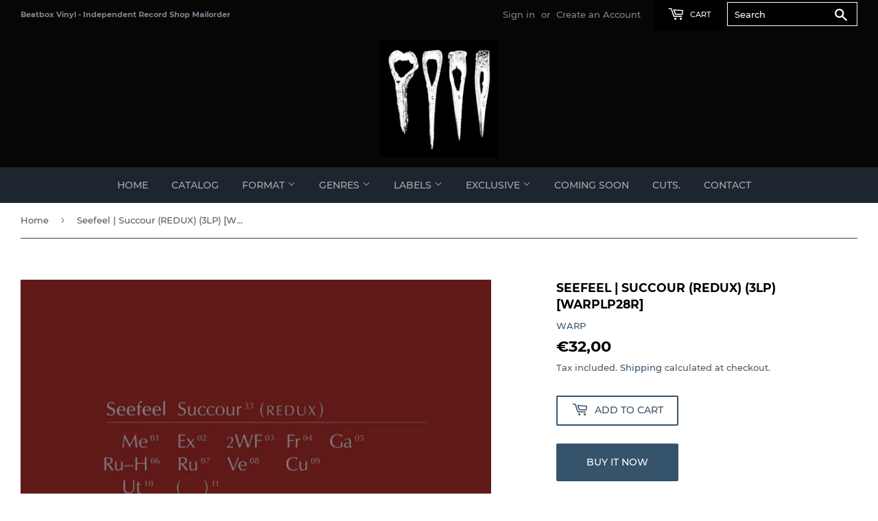

--- FILE ---
content_type: text/html; charset=utf-8
request_url: https://beatboxvinyl.com/products/seefeel-succour-redux-3lp-warplp28r
body_size: 21271
content:
<!doctype html>
<html class="no-touch no-js" lang="en">
<head>
  <script>(function(H){H.className=H.className.replace(/\bno-js\b/,'js')})(document.documentElement)</script>
  <!-- Basic page needs ================================================== -->
  <meta charset="utf-8">
  <meta http-equiv="X-UA-Compatible" content="IE=edge,chrome=1">

  
  <link rel="shortcut icon" href="//beatboxvinyl.com/cdn/shop/files/beatbox_cut._copy_copy_32x32.png?v=1625874422" type="image/png" />
  

  <!-- Title and description ================================================== -->
  <title>
  Seefeel ‎| Succour (REDUX) (3LP) [WARPLP28R] &ndash; Beatbox Vinyl
  </title>

  
    <meta name="description" content="Seefeel ‎| Succour (REDUX)Label: Warp Records ‎– WARPLP28RFormat: 3 × Vinyl, LP, Album, Reissue, RemasteredReleased| 06 Jun 2021 Seefeel’s second studio album and their debut for Warp. This expanded 3LP edition is the first time it has been available on vinyl since original release and adds an extra LP of bonus materia">
  
    <link rel="stylesheet" href="https://maxcdn.bootstrapcdn.com/font-awesome/4.7.0/css/font-awesome.min.css">
  <!-- Product meta ================================================== -->
  <!-- /snippets/social-meta-tags.liquid -->




<meta property="og:site_name" content="Beatbox Vinyl">
<meta property="og:url" content="https://beatboxvinyl.com/products/seefeel-succour-redux-3lp-warplp28r">
<meta property="og:title" content="Seefeel ‎| Succour (REDUX) (3LP) [WARPLP28R]">
<meta property="og:type" content="product">
<meta property="og:description" content="Seefeel ‎| Succour (REDUX)Label: Warp Records ‎– WARPLP28RFormat: 3 × Vinyl, LP, Album, Reissue, RemasteredReleased| 06 Jun 2021 Seefeel’s second studio album and their debut for Warp. This expanded 3LP edition is the first time it has been available on vinyl since original release and adds an extra LP of bonus materia">

  <meta property="og:price:amount" content="32,00">
  <meta property="og:price:currency" content="EUR">

<meta property="og:image" content="http://beatboxvinyl.com/cdn/shop/products/WARPLP28R_1200x1200.jpg?v=1626478876"><meta property="og:image" content="http://beatboxvinyl.com/cdn/shop/products/WARPLP28Rc_1200x1200.jpg?v=1626478876"><meta property="og:image" content="http://beatboxvinyl.com/cdn/shop/products/WARPLP28Rb_1200x1200.jpg?v=1626478876">
<meta property="og:image:secure_url" content="https://beatboxvinyl.com/cdn/shop/products/WARPLP28R_1200x1200.jpg?v=1626478876"><meta property="og:image:secure_url" content="https://beatboxvinyl.com/cdn/shop/products/WARPLP28Rc_1200x1200.jpg?v=1626478876"><meta property="og:image:secure_url" content="https://beatboxvinyl.com/cdn/shop/products/WARPLP28Rb_1200x1200.jpg?v=1626478876">


  <meta name="twitter:site" content="@0AntN">

<meta name="twitter:card" content="summary_large_image">
<meta name="twitter:title" content="Seefeel ‎| Succour (REDUX) (3LP) [WARPLP28R]">
<meta name="twitter:description" content="Seefeel ‎| Succour (REDUX)Label: Warp Records ‎– WARPLP28RFormat: 3 × Vinyl, LP, Album, Reissue, RemasteredReleased| 06 Jun 2021 Seefeel’s second studio album and their debut for Warp. This expanded 3LP edition is the first time it has been available on vinyl since original release and adds an extra LP of bonus materia">


  <!-- CSS3 variables ================================================== -->
  <style data-shopify>
  :root {
    --color-body-text: #585858;
    --color-body: #fff;
  }
</style>


  <!-- Helpers ================================================== -->
  <link rel="canonical" href="https://beatboxvinyl.com/products/seefeel-succour-redux-3lp-warplp28r">
  <meta name="viewport" content="width=device-width,initial-scale=1">

  <!-- CSS ================================================== -->
  <link href="//beatboxvinyl.com/cdn/shop/t/2/assets/theme.scss.css?v=113467224962551052101711291653" rel="stylesheet" type="text/css" media="all" />

  <script>

    var moneyFormat = '€{{amount_with_comma_separator}}';

    var theme = {
      strings:{
        product:{
          unavailable: "Unavailable",
          will_be_in_stock_after:"Will be in stock after [date]",
          only_left:"Only 1 left!",
          unitPrice: "Unit price",
          unitPriceSeparator: "per"
        },
        navigation:{
          more_link: "More"
        },
        map:{
          addressError: "Error looking up that address",
          addressNoResults: "No results for that address",
          addressQueryLimit: "You have exceeded the Google API usage limit. Consider upgrading to a \u003ca href=\"https:\/\/developers.google.com\/maps\/premium\/usage-limits\"\u003ePremium Plan\u003c\/a\u003e.",
          authError: "There was a problem authenticating your Google Maps API Key."
        }
      },
      settings:{
        cartType: "modal"
      }
    };</script>

  <!-- Header hook for plugins ================================================== -->
  <script>window.performance && window.performance.mark && window.performance.mark('shopify.content_for_header.start');</script><meta id="shopify-digital-wallet" name="shopify-digital-wallet" content="/58407256253/digital_wallets/dialog">
<meta name="shopify-checkout-api-token" content="0de983da5c0654359ade22d3544622d3">
<meta id="in-context-paypal-metadata" data-shop-id="58407256253" data-venmo-supported="false" data-environment="production" data-locale="en_US" data-paypal-v4="true" data-currency="EUR">
<link rel="alternate" type="application/json+oembed" href="https://beatboxvinyl.com/products/seefeel-succour-redux-3lp-warplp28r.oembed">
<script async="async" src="/checkouts/internal/preloads.js?locale=en-GR"></script>
<script id="shopify-features" type="application/json">{"accessToken":"0de983da5c0654359ade22d3544622d3","betas":["rich-media-storefront-analytics"],"domain":"beatboxvinyl.com","predictiveSearch":true,"shopId":58407256253,"locale":"en"}</script>
<script>var Shopify = Shopify || {};
Shopify.shop = "beatbox-vinyl.myshopify.com";
Shopify.locale = "en";
Shopify.currency = {"active":"EUR","rate":"1.0"};
Shopify.country = "GR";
Shopify.theme = {"name":"Supply","id":124840968381,"schema_name":"Supply","schema_version":"9.5.1","theme_store_id":679,"role":"main"};
Shopify.theme.handle = "null";
Shopify.theme.style = {"id":null,"handle":null};
Shopify.cdnHost = "beatboxvinyl.com/cdn";
Shopify.routes = Shopify.routes || {};
Shopify.routes.root = "/";</script>
<script type="module">!function(o){(o.Shopify=o.Shopify||{}).modules=!0}(window);</script>
<script>!function(o){function n(){var o=[];function n(){o.push(Array.prototype.slice.apply(arguments))}return n.q=o,n}var t=o.Shopify=o.Shopify||{};t.loadFeatures=n(),t.autoloadFeatures=n()}(window);</script>
<script id="shop-js-analytics" type="application/json">{"pageType":"product"}</script>
<script defer="defer" async type="module" src="//beatboxvinyl.com/cdn/shopifycloud/shop-js/modules/v2/client.init-shop-cart-sync_BN7fPSNr.en.esm.js"></script>
<script defer="defer" async type="module" src="//beatboxvinyl.com/cdn/shopifycloud/shop-js/modules/v2/chunk.common_Cbph3Kss.esm.js"></script>
<script defer="defer" async type="module" src="//beatboxvinyl.com/cdn/shopifycloud/shop-js/modules/v2/chunk.modal_DKumMAJ1.esm.js"></script>
<script type="module">
  await import("//beatboxvinyl.com/cdn/shopifycloud/shop-js/modules/v2/client.init-shop-cart-sync_BN7fPSNr.en.esm.js");
await import("//beatboxvinyl.com/cdn/shopifycloud/shop-js/modules/v2/chunk.common_Cbph3Kss.esm.js");
await import("//beatboxvinyl.com/cdn/shopifycloud/shop-js/modules/v2/chunk.modal_DKumMAJ1.esm.js");

  window.Shopify.SignInWithShop?.initShopCartSync?.({"fedCMEnabled":true,"windoidEnabled":true});

</script>
<script id="__st">var __st={"a":58407256253,"offset":7200,"reqid":"cd1eabbd-c0ad-4374-b9ca-ba940e1cf47b-1769915912","pageurl":"beatboxvinyl.com\/products\/seefeel-succour-redux-3lp-warplp28r","u":"f3bfe4a78b8d","p":"product","rtyp":"product","rid":6838882369725};</script>
<script>window.ShopifyPaypalV4VisibilityTracking = true;</script>
<script id="captcha-bootstrap">!function(){'use strict';const t='contact',e='account',n='new_comment',o=[[t,t],['blogs',n],['comments',n],[t,'customer']],c=[[e,'customer_login'],[e,'guest_login'],[e,'recover_customer_password'],[e,'create_customer']],r=t=>t.map((([t,e])=>`form[action*='/${t}']:not([data-nocaptcha='true']) input[name='form_type'][value='${e}']`)).join(','),a=t=>()=>t?[...document.querySelectorAll(t)].map((t=>t.form)):[];function s(){const t=[...o],e=r(t);return a(e)}const i='password',u='form_key',d=['recaptcha-v3-token','g-recaptcha-response','h-captcha-response',i],f=()=>{try{return window.sessionStorage}catch{return}},m='__shopify_v',_=t=>t.elements[u];function p(t,e,n=!1){try{const o=window.sessionStorage,c=JSON.parse(o.getItem(e)),{data:r}=function(t){const{data:e,action:n}=t;return t[m]||n?{data:e,action:n}:{data:t,action:n}}(c);for(const[e,n]of Object.entries(r))t.elements[e]&&(t.elements[e].value=n);n&&o.removeItem(e)}catch(o){console.error('form repopulation failed',{error:o})}}const l='form_type',E='cptcha';function T(t){t.dataset[E]=!0}const w=window,h=w.document,L='Shopify',v='ce_forms',y='captcha';let A=!1;((t,e)=>{const n=(g='f06e6c50-85a8-45c8-87d0-21a2b65856fe',I='https://cdn.shopify.com/shopifycloud/storefront-forms-hcaptcha/ce_storefront_forms_captcha_hcaptcha.v1.5.2.iife.js',D={infoText:'Protected by hCaptcha',privacyText:'Privacy',termsText:'Terms'},(t,e,n)=>{const o=w[L][v],c=o.bindForm;if(c)return c(t,g,e,D).then(n);var r;o.q.push([[t,g,e,D],n]),r=I,A||(h.body.append(Object.assign(h.createElement('script'),{id:'captcha-provider',async:!0,src:r})),A=!0)});var g,I,D;w[L]=w[L]||{},w[L][v]=w[L][v]||{},w[L][v].q=[],w[L][y]=w[L][y]||{},w[L][y].protect=function(t,e){n(t,void 0,e),T(t)},Object.freeze(w[L][y]),function(t,e,n,w,h,L){const[v,y,A,g]=function(t,e,n){const i=e?o:[],u=t?c:[],d=[...i,...u],f=r(d),m=r(i),_=r(d.filter((([t,e])=>n.includes(e))));return[a(f),a(m),a(_),s()]}(w,h,L),I=t=>{const e=t.target;return e instanceof HTMLFormElement?e:e&&e.form},D=t=>v().includes(t);t.addEventListener('submit',(t=>{const e=I(t);if(!e)return;const n=D(e)&&!e.dataset.hcaptchaBound&&!e.dataset.recaptchaBound,o=_(e),c=g().includes(e)&&(!o||!o.value);(n||c)&&t.preventDefault(),c&&!n&&(function(t){try{if(!f())return;!function(t){const e=f();if(!e)return;const n=_(t);if(!n)return;const o=n.value;o&&e.removeItem(o)}(t);const e=Array.from(Array(32),(()=>Math.random().toString(36)[2])).join('');!function(t,e){_(t)||t.append(Object.assign(document.createElement('input'),{type:'hidden',name:u})),t.elements[u].value=e}(t,e),function(t,e){const n=f();if(!n)return;const o=[...t.querySelectorAll(`input[type='${i}']`)].map((({name:t})=>t)),c=[...d,...o],r={};for(const[a,s]of new FormData(t).entries())c.includes(a)||(r[a]=s);n.setItem(e,JSON.stringify({[m]:1,action:t.action,data:r}))}(t,e)}catch(e){console.error('failed to persist form',e)}}(e),e.submit())}));const S=(t,e)=>{t&&!t.dataset[E]&&(n(t,e.some((e=>e===t))),T(t))};for(const o of['focusin','change'])t.addEventListener(o,(t=>{const e=I(t);D(e)&&S(e,y())}));const B=e.get('form_key'),M=e.get(l),P=B&&M;t.addEventListener('DOMContentLoaded',(()=>{const t=y();if(P)for(const e of t)e.elements[l].value===M&&p(e,B);[...new Set([...A(),...v().filter((t=>'true'===t.dataset.shopifyCaptcha))])].forEach((e=>S(e,t)))}))}(h,new URLSearchParams(w.location.search),n,t,e,['guest_login'])})(!0,!0)}();</script>
<script integrity="sha256-4kQ18oKyAcykRKYeNunJcIwy7WH5gtpwJnB7kiuLZ1E=" data-source-attribution="shopify.loadfeatures" defer="defer" src="//beatboxvinyl.com/cdn/shopifycloud/storefront/assets/storefront/load_feature-a0a9edcb.js" crossorigin="anonymous"></script>
<script data-source-attribution="shopify.dynamic_checkout.dynamic.init">var Shopify=Shopify||{};Shopify.PaymentButton=Shopify.PaymentButton||{isStorefrontPortableWallets:!0,init:function(){window.Shopify.PaymentButton.init=function(){};var t=document.createElement("script");t.src="https://beatboxvinyl.com/cdn/shopifycloud/portable-wallets/latest/portable-wallets.en.js",t.type="module",document.head.appendChild(t)}};
</script>
<script data-source-attribution="shopify.dynamic_checkout.buyer_consent">
  function portableWalletsHideBuyerConsent(e){var t=document.getElementById("shopify-buyer-consent"),n=document.getElementById("shopify-subscription-policy-button");t&&n&&(t.classList.add("hidden"),t.setAttribute("aria-hidden","true"),n.removeEventListener("click",e))}function portableWalletsShowBuyerConsent(e){var t=document.getElementById("shopify-buyer-consent"),n=document.getElementById("shopify-subscription-policy-button");t&&n&&(t.classList.remove("hidden"),t.removeAttribute("aria-hidden"),n.addEventListener("click",e))}window.Shopify?.PaymentButton&&(window.Shopify.PaymentButton.hideBuyerConsent=portableWalletsHideBuyerConsent,window.Shopify.PaymentButton.showBuyerConsent=portableWalletsShowBuyerConsent);
</script>
<script>
  function portableWalletsCleanup(e){e&&e.src&&console.error("Failed to load portable wallets script "+e.src);var t=document.querySelectorAll("shopify-accelerated-checkout .shopify-payment-button__skeleton, shopify-accelerated-checkout-cart .wallet-cart-button__skeleton"),e=document.getElementById("shopify-buyer-consent");for(let e=0;e<t.length;e++)t[e].remove();e&&e.remove()}function portableWalletsNotLoadedAsModule(e){e instanceof ErrorEvent&&"string"==typeof e.message&&e.message.includes("import.meta")&&"string"==typeof e.filename&&e.filename.includes("portable-wallets")&&(window.removeEventListener("error",portableWalletsNotLoadedAsModule),window.Shopify.PaymentButton.failedToLoad=e,"loading"===document.readyState?document.addEventListener("DOMContentLoaded",window.Shopify.PaymentButton.init):window.Shopify.PaymentButton.init())}window.addEventListener("error",portableWalletsNotLoadedAsModule);
</script>

<script type="module" src="https://beatboxvinyl.com/cdn/shopifycloud/portable-wallets/latest/portable-wallets.en.js" onError="portableWalletsCleanup(this)" crossorigin="anonymous"></script>
<script nomodule>
  document.addEventListener("DOMContentLoaded", portableWalletsCleanup);
</script>

<script id='scb4127' type='text/javascript' async='' src='https://beatboxvinyl.com/cdn/shopifycloud/privacy-banner/storefront-banner.js'></script><link id="shopify-accelerated-checkout-styles" rel="stylesheet" media="screen" href="https://beatboxvinyl.com/cdn/shopifycloud/portable-wallets/latest/accelerated-checkout-backwards-compat.css" crossorigin="anonymous">
<style id="shopify-accelerated-checkout-cart">
        #shopify-buyer-consent {
  margin-top: 1em;
  display: inline-block;
  width: 100%;
}

#shopify-buyer-consent.hidden {
  display: none;
}

#shopify-subscription-policy-button {
  background: none;
  border: none;
  padding: 0;
  text-decoration: underline;
  font-size: inherit;
  cursor: pointer;
}

#shopify-subscription-policy-button::before {
  box-shadow: none;
}

      </style>

<script>window.performance && window.performance.mark && window.performance.mark('shopify.content_for_header.end');</script>

  
  

  <script src="//beatboxvinyl.com/cdn/shop/t/2/assets/jquery-2.2.3.min.js?v=58211863146907186831625750128" type="text/javascript"></script>

  <script src="//beatboxvinyl.com/cdn/shop/t/2/assets/lazysizes.min.js?v=8147953233334221341625750128" async="async"></script>
  <script src="//beatboxvinyl.com/cdn/shop/t/2/assets/vendor.js?v=106177282645720727331625750131" defer="defer"></script>
  <script src="//beatboxvinyl.com/cdn/shop/t/2/assets/theme.js?v=21493203922231010411626013652" defer="defer"></script>


<link href="https://monorail-edge.shopifysvc.com" rel="dns-prefetch">
<script>(function(){if ("sendBeacon" in navigator && "performance" in window) {try {var session_token_from_headers = performance.getEntriesByType('navigation')[0].serverTiming.find(x => x.name == '_s').description;} catch {var session_token_from_headers = undefined;}var session_cookie_matches = document.cookie.match(/_shopify_s=([^;]*)/);var session_token_from_cookie = session_cookie_matches && session_cookie_matches.length === 2 ? session_cookie_matches[1] : "";var session_token = session_token_from_headers || session_token_from_cookie || "";function handle_abandonment_event(e) {var entries = performance.getEntries().filter(function(entry) {return /monorail-edge.shopifysvc.com/.test(entry.name);});if (!window.abandonment_tracked && entries.length === 0) {window.abandonment_tracked = true;var currentMs = Date.now();var navigation_start = performance.timing.navigationStart;var payload = {shop_id: 58407256253,url: window.location.href,navigation_start,duration: currentMs - navigation_start,session_token,page_type: "product"};window.navigator.sendBeacon("https://monorail-edge.shopifysvc.com/v1/produce", JSON.stringify({schema_id: "online_store_buyer_site_abandonment/1.1",payload: payload,metadata: {event_created_at_ms: currentMs,event_sent_at_ms: currentMs}}));}}window.addEventListener('pagehide', handle_abandonment_event);}}());</script>
<script id="web-pixels-manager-setup">(function e(e,d,r,n,o){if(void 0===o&&(o={}),!Boolean(null===(a=null===(i=window.Shopify)||void 0===i?void 0:i.analytics)||void 0===a?void 0:a.replayQueue)){var i,a;window.Shopify=window.Shopify||{};var t=window.Shopify;t.analytics=t.analytics||{};var s=t.analytics;s.replayQueue=[],s.publish=function(e,d,r){return s.replayQueue.push([e,d,r]),!0};try{self.performance.mark("wpm:start")}catch(e){}var l=function(){var e={modern:/Edge?\/(1{2}[4-9]|1[2-9]\d|[2-9]\d{2}|\d{4,})\.\d+(\.\d+|)|Firefox\/(1{2}[4-9]|1[2-9]\d|[2-9]\d{2}|\d{4,})\.\d+(\.\d+|)|Chrom(ium|e)\/(9{2}|\d{3,})\.\d+(\.\d+|)|(Maci|X1{2}).+ Version\/(15\.\d+|(1[6-9]|[2-9]\d|\d{3,})\.\d+)([,.]\d+|)( \(\w+\)|)( Mobile\/\w+|) Safari\/|Chrome.+OPR\/(9{2}|\d{3,})\.\d+\.\d+|(CPU[ +]OS|iPhone[ +]OS|CPU[ +]iPhone|CPU IPhone OS|CPU iPad OS)[ +]+(15[._]\d+|(1[6-9]|[2-9]\d|\d{3,})[._]\d+)([._]\d+|)|Android:?[ /-](13[3-9]|1[4-9]\d|[2-9]\d{2}|\d{4,})(\.\d+|)(\.\d+|)|Android.+Firefox\/(13[5-9]|1[4-9]\d|[2-9]\d{2}|\d{4,})\.\d+(\.\d+|)|Android.+Chrom(ium|e)\/(13[3-9]|1[4-9]\d|[2-9]\d{2}|\d{4,})\.\d+(\.\d+|)|SamsungBrowser\/([2-9]\d|\d{3,})\.\d+/,legacy:/Edge?\/(1[6-9]|[2-9]\d|\d{3,})\.\d+(\.\d+|)|Firefox\/(5[4-9]|[6-9]\d|\d{3,})\.\d+(\.\d+|)|Chrom(ium|e)\/(5[1-9]|[6-9]\d|\d{3,})\.\d+(\.\d+|)([\d.]+$|.*Safari\/(?![\d.]+ Edge\/[\d.]+$))|(Maci|X1{2}).+ Version\/(10\.\d+|(1[1-9]|[2-9]\d|\d{3,})\.\d+)([,.]\d+|)( \(\w+\)|)( Mobile\/\w+|) Safari\/|Chrome.+OPR\/(3[89]|[4-9]\d|\d{3,})\.\d+\.\d+|(CPU[ +]OS|iPhone[ +]OS|CPU[ +]iPhone|CPU IPhone OS|CPU iPad OS)[ +]+(10[._]\d+|(1[1-9]|[2-9]\d|\d{3,})[._]\d+)([._]\d+|)|Android:?[ /-](13[3-9]|1[4-9]\d|[2-9]\d{2}|\d{4,})(\.\d+|)(\.\d+|)|Mobile Safari.+OPR\/([89]\d|\d{3,})\.\d+\.\d+|Android.+Firefox\/(13[5-9]|1[4-9]\d|[2-9]\d{2}|\d{4,})\.\d+(\.\d+|)|Android.+Chrom(ium|e)\/(13[3-9]|1[4-9]\d|[2-9]\d{2}|\d{4,})\.\d+(\.\d+|)|Android.+(UC? ?Browser|UCWEB|U3)[ /]?(15\.([5-9]|\d{2,})|(1[6-9]|[2-9]\d|\d{3,})\.\d+)\.\d+|SamsungBrowser\/(5\.\d+|([6-9]|\d{2,})\.\d+)|Android.+MQ{2}Browser\/(14(\.(9|\d{2,})|)|(1[5-9]|[2-9]\d|\d{3,})(\.\d+|))(\.\d+|)|K[Aa][Ii]OS\/(3\.\d+|([4-9]|\d{2,})\.\d+)(\.\d+|)/},d=e.modern,r=e.legacy,n=navigator.userAgent;return n.match(d)?"modern":n.match(r)?"legacy":"unknown"}(),u="modern"===l?"modern":"legacy",c=(null!=n?n:{modern:"",legacy:""})[u],f=function(e){return[e.baseUrl,"/wpm","/b",e.hashVersion,"modern"===e.buildTarget?"m":"l",".js"].join("")}({baseUrl:d,hashVersion:r,buildTarget:u}),m=function(e){var d=e.version,r=e.bundleTarget,n=e.surface,o=e.pageUrl,i=e.monorailEndpoint;return{emit:function(e){var a=e.status,t=e.errorMsg,s=(new Date).getTime(),l=JSON.stringify({metadata:{event_sent_at_ms:s},events:[{schema_id:"web_pixels_manager_load/3.1",payload:{version:d,bundle_target:r,page_url:o,status:a,surface:n,error_msg:t},metadata:{event_created_at_ms:s}}]});if(!i)return console&&console.warn&&console.warn("[Web Pixels Manager] No Monorail endpoint provided, skipping logging."),!1;try{return self.navigator.sendBeacon.bind(self.navigator)(i,l)}catch(e){}var u=new XMLHttpRequest;try{return u.open("POST",i,!0),u.setRequestHeader("Content-Type","text/plain"),u.send(l),!0}catch(e){return console&&console.warn&&console.warn("[Web Pixels Manager] Got an unhandled error while logging to Monorail."),!1}}}}({version:r,bundleTarget:l,surface:e.surface,pageUrl:self.location.href,monorailEndpoint:e.monorailEndpoint});try{o.browserTarget=l,function(e){var d=e.src,r=e.async,n=void 0===r||r,o=e.onload,i=e.onerror,a=e.sri,t=e.scriptDataAttributes,s=void 0===t?{}:t,l=document.createElement("script"),u=document.querySelector("head"),c=document.querySelector("body");if(l.async=n,l.src=d,a&&(l.integrity=a,l.crossOrigin="anonymous"),s)for(var f in s)if(Object.prototype.hasOwnProperty.call(s,f))try{l.dataset[f]=s[f]}catch(e){}if(o&&l.addEventListener("load",o),i&&l.addEventListener("error",i),u)u.appendChild(l);else{if(!c)throw new Error("Did not find a head or body element to append the script");c.appendChild(l)}}({src:f,async:!0,onload:function(){if(!function(){var e,d;return Boolean(null===(d=null===(e=window.Shopify)||void 0===e?void 0:e.analytics)||void 0===d?void 0:d.initialized)}()){var d=window.webPixelsManager.init(e)||void 0;if(d){var r=window.Shopify.analytics;r.replayQueue.forEach((function(e){var r=e[0],n=e[1],o=e[2];d.publishCustomEvent(r,n,o)})),r.replayQueue=[],r.publish=d.publishCustomEvent,r.visitor=d.visitor,r.initialized=!0}}},onerror:function(){return m.emit({status:"failed",errorMsg:"".concat(f," has failed to load")})},sri:function(e){var d=/^sha384-[A-Za-z0-9+/=]+$/;return"string"==typeof e&&d.test(e)}(c)?c:"",scriptDataAttributes:o}),m.emit({status:"loading"})}catch(e){m.emit({status:"failed",errorMsg:(null==e?void 0:e.message)||"Unknown error"})}}})({shopId: 58407256253,storefrontBaseUrl: "https://beatboxvinyl.com",extensionsBaseUrl: "https://extensions.shopifycdn.com/cdn/shopifycloud/web-pixels-manager",monorailEndpoint: "https://monorail-edge.shopifysvc.com/unstable/produce_batch",surface: "storefront-renderer",enabledBetaFlags: ["2dca8a86"],webPixelsConfigList: [{"id":"shopify-app-pixel","configuration":"{}","eventPayloadVersion":"v1","runtimeContext":"STRICT","scriptVersion":"0450","apiClientId":"shopify-pixel","type":"APP","privacyPurposes":["ANALYTICS","MARKETING"]},{"id":"shopify-custom-pixel","eventPayloadVersion":"v1","runtimeContext":"LAX","scriptVersion":"0450","apiClientId":"shopify-pixel","type":"CUSTOM","privacyPurposes":["ANALYTICS","MARKETING"]}],isMerchantRequest: false,initData: {"shop":{"name":"Beatbox Vinyl","paymentSettings":{"currencyCode":"EUR"},"myshopifyDomain":"beatbox-vinyl.myshopify.com","countryCode":"GR","storefrontUrl":"https:\/\/beatboxvinyl.com"},"customer":null,"cart":null,"checkout":null,"productVariants":[{"price":{"amount":32.0,"currencyCode":"EUR"},"product":{"title":"Seefeel ‎| Succour (REDUX) (3LP) [WARPLP28R]","vendor":"WARP","id":"6838882369725","untranslatedTitle":"Seefeel ‎| Succour (REDUX) (3LP) [WARPLP28R]","url":"\/products\/seefeel-succour-redux-3lp-warplp28r","type":"VINYL"},"id":"40235287412925","image":{"src":"\/\/beatboxvinyl.com\/cdn\/shop\/products\/WARPLP28R.jpg?v=1626478876"},"sku":"","title":"Default Title","untranslatedTitle":"Default Title"}],"purchasingCompany":null},},"https://beatboxvinyl.com/cdn","1d2a099fw23dfb22ep557258f5m7a2edbae",{"modern":"","legacy":""},{"shopId":"58407256253","storefrontBaseUrl":"https:\/\/beatboxvinyl.com","extensionBaseUrl":"https:\/\/extensions.shopifycdn.com\/cdn\/shopifycloud\/web-pixels-manager","surface":"storefront-renderer","enabledBetaFlags":"[\"2dca8a86\"]","isMerchantRequest":"false","hashVersion":"1d2a099fw23dfb22ep557258f5m7a2edbae","publish":"custom","events":"[[\"page_viewed\",{}],[\"product_viewed\",{\"productVariant\":{\"price\":{\"amount\":32.0,\"currencyCode\":\"EUR\"},\"product\":{\"title\":\"Seefeel ‎| Succour (REDUX) (3LP) [WARPLP28R]\",\"vendor\":\"WARP\",\"id\":\"6838882369725\",\"untranslatedTitle\":\"Seefeel ‎| Succour (REDUX) (3LP) [WARPLP28R]\",\"url\":\"\/products\/seefeel-succour-redux-3lp-warplp28r\",\"type\":\"VINYL\"},\"id\":\"40235287412925\",\"image\":{\"src\":\"\/\/beatboxvinyl.com\/cdn\/shop\/products\/WARPLP28R.jpg?v=1626478876\"},\"sku\":\"\",\"title\":\"Default Title\",\"untranslatedTitle\":\"Default Title\"}}]]"});</script><script>
  window.ShopifyAnalytics = window.ShopifyAnalytics || {};
  window.ShopifyAnalytics.meta = window.ShopifyAnalytics.meta || {};
  window.ShopifyAnalytics.meta.currency = 'EUR';
  var meta = {"product":{"id":6838882369725,"gid":"gid:\/\/shopify\/Product\/6838882369725","vendor":"WARP","type":"VINYL","handle":"seefeel-succour-redux-3lp-warplp28r","variants":[{"id":40235287412925,"price":3200,"name":"Seefeel ‎| Succour (REDUX) (3LP) [WARPLP28R]","public_title":null,"sku":""}],"remote":false},"page":{"pageType":"product","resourceType":"product","resourceId":6838882369725,"requestId":"cd1eabbd-c0ad-4374-b9ca-ba940e1cf47b-1769915912"}};
  for (var attr in meta) {
    window.ShopifyAnalytics.meta[attr] = meta[attr];
  }
</script>
<script class="analytics">
  (function () {
    var customDocumentWrite = function(content) {
      var jquery = null;

      if (window.jQuery) {
        jquery = window.jQuery;
      } else if (window.Checkout && window.Checkout.$) {
        jquery = window.Checkout.$;
      }

      if (jquery) {
        jquery('body').append(content);
      }
    };

    var hasLoggedConversion = function(token) {
      if (token) {
        return document.cookie.indexOf('loggedConversion=' + token) !== -1;
      }
      return false;
    }

    var setCookieIfConversion = function(token) {
      if (token) {
        var twoMonthsFromNow = new Date(Date.now());
        twoMonthsFromNow.setMonth(twoMonthsFromNow.getMonth() + 2);

        document.cookie = 'loggedConversion=' + token + '; expires=' + twoMonthsFromNow;
      }
    }

    var trekkie = window.ShopifyAnalytics.lib = window.trekkie = window.trekkie || [];
    if (trekkie.integrations) {
      return;
    }
    trekkie.methods = [
      'identify',
      'page',
      'ready',
      'track',
      'trackForm',
      'trackLink'
    ];
    trekkie.factory = function(method) {
      return function() {
        var args = Array.prototype.slice.call(arguments);
        args.unshift(method);
        trekkie.push(args);
        return trekkie;
      };
    };
    for (var i = 0; i < trekkie.methods.length; i++) {
      var key = trekkie.methods[i];
      trekkie[key] = trekkie.factory(key);
    }
    trekkie.load = function(config) {
      trekkie.config = config || {};
      trekkie.config.initialDocumentCookie = document.cookie;
      var first = document.getElementsByTagName('script')[0];
      var script = document.createElement('script');
      script.type = 'text/javascript';
      script.onerror = function(e) {
        var scriptFallback = document.createElement('script');
        scriptFallback.type = 'text/javascript';
        scriptFallback.onerror = function(error) {
                var Monorail = {
      produce: function produce(monorailDomain, schemaId, payload) {
        var currentMs = new Date().getTime();
        var event = {
          schema_id: schemaId,
          payload: payload,
          metadata: {
            event_created_at_ms: currentMs,
            event_sent_at_ms: currentMs
          }
        };
        return Monorail.sendRequest("https://" + monorailDomain + "/v1/produce", JSON.stringify(event));
      },
      sendRequest: function sendRequest(endpointUrl, payload) {
        // Try the sendBeacon API
        if (window && window.navigator && typeof window.navigator.sendBeacon === 'function' && typeof window.Blob === 'function' && !Monorail.isIos12()) {
          var blobData = new window.Blob([payload], {
            type: 'text/plain'
          });

          if (window.navigator.sendBeacon(endpointUrl, blobData)) {
            return true;
          } // sendBeacon was not successful

        } // XHR beacon

        var xhr = new XMLHttpRequest();

        try {
          xhr.open('POST', endpointUrl);
          xhr.setRequestHeader('Content-Type', 'text/plain');
          xhr.send(payload);
        } catch (e) {
          console.log(e);
        }

        return false;
      },
      isIos12: function isIos12() {
        return window.navigator.userAgent.lastIndexOf('iPhone; CPU iPhone OS 12_') !== -1 || window.navigator.userAgent.lastIndexOf('iPad; CPU OS 12_') !== -1;
      }
    };
    Monorail.produce('monorail-edge.shopifysvc.com',
      'trekkie_storefront_load_errors/1.1',
      {shop_id: 58407256253,
      theme_id: 124840968381,
      app_name: "storefront",
      context_url: window.location.href,
      source_url: "//beatboxvinyl.com/cdn/s/trekkie.storefront.c59ea00e0474b293ae6629561379568a2d7c4bba.min.js"});

        };
        scriptFallback.async = true;
        scriptFallback.src = '//beatboxvinyl.com/cdn/s/trekkie.storefront.c59ea00e0474b293ae6629561379568a2d7c4bba.min.js';
        first.parentNode.insertBefore(scriptFallback, first);
      };
      script.async = true;
      script.src = '//beatboxvinyl.com/cdn/s/trekkie.storefront.c59ea00e0474b293ae6629561379568a2d7c4bba.min.js';
      first.parentNode.insertBefore(script, first);
    };
    trekkie.load(
      {"Trekkie":{"appName":"storefront","development":false,"defaultAttributes":{"shopId":58407256253,"isMerchantRequest":null,"themeId":124840968381,"themeCityHash":"10219499844714727573","contentLanguage":"en","currency":"EUR","eventMetadataId":"3024fd3c-baf3-47d6-81bc-ede980bb4915"},"isServerSideCookieWritingEnabled":true,"monorailRegion":"shop_domain","enabledBetaFlags":["65f19447","b5387b81"]},"Session Attribution":{},"S2S":{"facebookCapiEnabled":false,"source":"trekkie-storefront-renderer","apiClientId":580111}}
    );

    var loaded = false;
    trekkie.ready(function() {
      if (loaded) return;
      loaded = true;

      window.ShopifyAnalytics.lib = window.trekkie;

      var originalDocumentWrite = document.write;
      document.write = customDocumentWrite;
      try { window.ShopifyAnalytics.merchantGoogleAnalytics.call(this); } catch(error) {};
      document.write = originalDocumentWrite;

      window.ShopifyAnalytics.lib.page(null,{"pageType":"product","resourceType":"product","resourceId":6838882369725,"requestId":"cd1eabbd-c0ad-4374-b9ca-ba940e1cf47b-1769915912","shopifyEmitted":true});

      var match = window.location.pathname.match(/checkouts\/(.+)\/(thank_you|post_purchase)/)
      var token = match? match[1]: undefined;
      if (!hasLoggedConversion(token)) {
        setCookieIfConversion(token);
        window.ShopifyAnalytics.lib.track("Viewed Product",{"currency":"EUR","variantId":40235287412925,"productId":6838882369725,"productGid":"gid:\/\/shopify\/Product\/6838882369725","name":"Seefeel ‎| Succour (REDUX) (3LP) [WARPLP28R]","price":"32.00","sku":"","brand":"WARP","variant":null,"category":"VINYL","nonInteraction":true,"remote":false},undefined,undefined,{"shopifyEmitted":true});
      window.ShopifyAnalytics.lib.track("monorail:\/\/trekkie_storefront_viewed_product\/1.1",{"currency":"EUR","variantId":40235287412925,"productId":6838882369725,"productGid":"gid:\/\/shopify\/Product\/6838882369725","name":"Seefeel ‎| Succour (REDUX) (3LP) [WARPLP28R]","price":"32.00","sku":"","brand":"WARP","variant":null,"category":"VINYL","nonInteraction":true,"remote":false,"referer":"https:\/\/beatboxvinyl.com\/products\/seefeel-succour-redux-3lp-warplp28r"});
      }
    });


        var eventsListenerScript = document.createElement('script');
        eventsListenerScript.async = true;
        eventsListenerScript.src = "//beatboxvinyl.com/cdn/shopifycloud/storefront/assets/shop_events_listener-3da45d37.js";
        document.getElementsByTagName('head')[0].appendChild(eventsListenerScript);

})();</script>
<script
  defer
  src="https://beatboxvinyl.com/cdn/shopifycloud/perf-kit/shopify-perf-kit-3.1.0.min.js"
  data-application="storefront-renderer"
  data-shop-id="58407256253"
  data-render-region="gcp-us-east1"
  data-page-type="product"
  data-theme-instance-id="124840968381"
  data-theme-name="Supply"
  data-theme-version="9.5.1"
  data-monorail-region="shop_domain"
  data-resource-timing-sampling-rate="10"
  data-shs="true"
  data-shs-beacon="true"
  data-shs-export-with-fetch="true"
  data-shs-logs-sample-rate="1"
  data-shs-beacon-endpoint="https://beatboxvinyl.com/api/collect"
></script>
</head>

<body id="seefeel-succour-redux-3lp-warplp28r" class="template-product">

  <div id="shopify-section-header" class="shopify-section header-section"><header class="site-header" role="banner" data-section-id="header" data-section-type="header-section">
  <div class="wrapper">

    <div class="grid--full">
      
      <div class="grid-item large--one-whole text-center large--text-right topbar">
        
          <div class="site-header--text-links">
            
              
                <a href="/collections/all">
              

                <p>Beatbox Vinyl -  Independent Record Shop Mailorder</p>

              
                </a>
              
            


          </div>

        
        
		<div class="toolbar">
            
              <span class="site-header--meta-links medium-down--hide">
                
                  <a href="/account/login" id="customer_login_link">Sign in</a>
                  <span class="site-header--spacer">or</span>
                  <a href="/account/register" id="customer_register_link">Create an Account</a>
                
              </span>
            

          <a href="/cart" class="header-cart-btn cart-toggle">
            <span class="icon icon-cart"></span>
            Cart <span class="cart-count cart-badge--desktop hidden-count">0</span>
          </a>
          <form action="/search" method="get" class="search-bar" role="search">
  <input type="hidden" name="type" value="product">

  <input type="search" name="q" value="" placeholder="Search" aria-label="Search">
  <button type="submit" class="search-bar--submit icon-fallback-text">
    <span class="icon icon-search" aria-hidden="true"></span>
    <span class="fallback-text">Search</span>
  </button>
</form>
          
      	</div>
      </div>
      
      <div class="grid-item large--one-whole logo">
        
          <div class="h1 header-logo" itemscope itemtype="http://schema.org/Organization">
        
          
          

          <a href="/" itemprop="url">
            <div class="lazyload__image-wrapper no-js header-logo__image" style="max-width:170px;">
              <div style="padding-top:100.0%;">
                <img class="lazyload js"
                  data-src="//beatboxvinyl.com/cdn/shop/files/BEATBOX_{width}x.png?v=1632672699"
                  data-widths="[180, 360, 540, 720, 900, 1080, 1296, 1512, 1728, 2048]"
                  data-aspectratio="1.0"
                  data-sizes="auto"
                  alt="Beatbox Vinyl"
                  style="width:170px;">
              </div>
            </div>
            <noscript>
              
              <img src="//beatboxvinyl.com/cdn/shop/files/BEATBOX_170x.png?v=1632672699"
                srcset="//beatboxvinyl.com/cdn/shop/files/BEATBOX_170x.png?v=1632672699 1x, //beatboxvinyl.com/cdn/shop/files/BEATBOX_170x@2x.png?v=1632672699 2x"
                alt="Beatbox Vinyl"
                itemprop="logo"
                style="max-width:170px;">
            </noscript>
          </a>
          
        
          </div>
        
      </div>


    </div>

  </div>
</header>

<div id="mobileNavBar">
  <div class="display-table-cell">
    <button class="menu-toggle mobileNavBar-link" aria-controls="navBar" aria-expanded="false"><span class="icon icon-hamburger" aria-hidden="true"></span>Menu</button>
  </div>
  <div class="display-table-cell">
    <a href="/cart" class="cart-toggle mobileNavBar-link">
      <span class="icon icon-cart"></span>
      Cart <span class="cart-count hidden-count">0</span>
    </a>
  </div>
</div>

<nav class="nav-bar" id="navBar" role="navigation">
  <div class="wrapper">
    <form action="/search" method="get" class="search-bar" role="search">
  <input type="hidden" name="type" value="product">

  <input type="search" name="q" value="" placeholder="Search" aria-label="Search">
  <button type="submit" class="search-bar--submit icon-fallback-text">
    <span class="icon icon-search" aria-hidden="true"></span>
    <span class="fallback-text">Search</span>
  </button>
</form>

    <ul class="mobile-nav" id="MobileNav">
  
  
    
      <li>
        <a
          href="/"
          class="mobile-nav--link"
          data-meganav-type="child"
          >
            Home
        </a>
      </li>
    
  
    
      <li>
        <a
          href="/collections/catalog"
          class="mobile-nav--link"
          data-meganav-type="child"
          >
            Catalog
        </a>
      </li>
    
  
    
      
      <li
        class="mobile-nav--has-dropdown "
        aria-haspopup="true">
        <a
          href="/collections/catalog"
          class="mobile-nav--link"
          data-meganav-type="parent"
          >
            FORMAT
        </a>
        <button class="icon icon-arrow-down mobile-nav--button"
          aria-expanded="false"
          aria-label="FORMAT Menu">
        </button>
        <ul
          id="MenuParent-3"
          class="mobile-nav--dropdown "
          data-meganav-dropdown>
          
            
              <li>
                <a
                  href="/collections/vinyl"
                  class="mobile-nav--link"
                  data-meganav-type="child"
                  >
                    VINYL
                </a>
              </li>
            
          
            
              <li>
                <a
                  href="/collections/cassette"
                  class="mobile-nav--link"
                  data-meganav-type="child"
                  >
                    CASSETTE
                </a>
              </li>
            
          
        </ul>
      </li>
    
  
    
      
      <li
        class="mobile-nav--has-dropdown "
        aria-haspopup="true">
        <a
          href="/collections/catalog"
          class="mobile-nav--link"
          data-meganav-type="parent"
          >
            GENRES
        </a>
        <button class="icon icon-arrow-down mobile-nav--button"
          aria-expanded="false"
          aria-label="GENRES Menu">
        </button>
        <ul
          id="MenuParent-4"
          class="mobile-nav--dropdown "
          data-meganav-dropdown>
          
            
              <li>
                <a
                  href="/collections/techno"
                  class="mobile-nav--link"
                  data-meganav-type="child"
                  >
                    TECHNO
                </a>
              </li>
            
          
            
              <li>
                <a
                  href="/collections/experimental"
                  class="mobile-nav--link"
                  data-meganav-type="child"
                  >
                    EXPERIMENTAL
                </a>
              </li>
            
          
            
              <li>
                <a
                  href="/collections/grey-area"
                  class="mobile-nav--link"
                  data-meganav-type="child"
                  >
                    GREY AREA
                </a>
              </li>
            
          
            
              <li>
                <a
                  href="/collections/industrial"
                  class="mobile-nav--link"
                  data-meganav-type="child"
                  >
                    INDUSTRIAL
                </a>
              </li>
            
          
            
              <li>
                <a
                  href="/collections/power-electronics"
                  class="mobile-nav--link"
                  data-meganav-type="child"
                  >
                    POWER ELECTRONICS
                </a>
              </li>
            
          
            
              <li>
                <a
                  href="/collections/drum-bass"
                  class="mobile-nav--link"
                  data-meganav-type="child"
                  >
                    DRUM &amp; BASS
                </a>
              </li>
            
          
            
              <li>
                <a
                  href="/collections/ritual"
                  class="mobile-nav--link"
                  data-meganav-type="child"
                  >
                    RITUAL
                </a>
              </li>
            
          
            
              <li>
                <a
                  href="/collections/ambient"
                  class="mobile-nav--link"
                  data-meganav-type="child"
                  >
                    AMBIENT
                </a>
              </li>
            
          
            
              <li>
                <a
                  href="/collections/electro"
                  class="mobile-nav--link"
                  data-meganav-type="child"
                  >
                    ELECTRO
                </a>
              </li>
            
          
            
              <li>
                <a
                  href="/collections/electronica"
                  class="mobile-nav--link"
                  data-meganav-type="child"
                  >
                    ELECTRONICA
                </a>
              </li>
            
          
        </ul>
      </li>
    
  
    
      
      <li
        class="mobile-nav--has-dropdown "
        aria-haspopup="true">
        <a
          href="/pages/labels"
          class="mobile-nav--link"
          data-meganav-type="parent"
          >
            LABELS
        </a>
        <button class="icon icon-arrow-down mobile-nav--button"
          aria-expanded="false"
          aria-label="LABELS Menu">
        </button>
        <ul
          id="MenuParent-5"
          class="mobile-nav--dropdown "
          data-meganav-dropdown>
          
            
              <li>
                <a
                  href="/collections/47-label"
                  class="mobile-nav--link"
                  data-meganav-type="child"
                  >
                    47 Label
                </a>
              </li>
            
          
            
              <li>
                <a
                  href="/collections/altar"
                  class="mobile-nav--link"
                  data-meganav-type="child"
                  >
                    Altar
                </a>
              </li>
            
          
            
              <li>
                <a
                  href="/collections/auxiliary"
                  class="mobile-nav--link"
                  data-meganav-type="child"
                  >
                    Auxiliary
                </a>
              </li>
            
          
            
              <li>
                <a
                  href="/collections/biophon"
                  class="mobile-nav--link"
                  data-meganav-type="child"
                  >
                    Biophon
                </a>
              </li>
            
          
            
              <li>
                <a
                  href="/collections/blakk-harbor"
                  class="mobile-nav--link"
                  data-meganav-type="child"
                  >
                    Blakk Harbor
                </a>
              </li>
            
          
            
              <li>
                <a
                  href="/collections/civilistjavel"
                  class="mobile-nav--link"
                  data-meganav-type="child"
                  >
                    Civilistjävel! / FELT
                </a>
              </li>
            
          
            
              <li>
                <a
                  href="/collections/downwards"
                  class="mobile-nav--link"
                  data-meganav-type="child"
                  >
                    Downwards
                </a>
              </li>
            
          
            
              <li>
                <a
                  href="/collections/fsoldigital-com"
                  class="mobile-nav--link"
                  data-meganav-type="child"
                  >
                    fsoldigital.com
                </a>
              </li>
            
          
            
              <li>
                <a
                  href="/collections/headless-horseman"
                  class="mobile-nav--link"
                  data-meganav-type="child"
                  >
                    Headless Horseman
                </a>
              </li>
            
          
            
              <li>
                <a
                  href="/collections/hojo-clan"
                  class="mobile-nav--link"
                  data-meganav-type="child"
                  >
                    Hōjō Clan
                </a>
              </li>
            
          
            
              <li>
                <a
                  href="/collections/horo"
                  class="mobile-nav--link"
                  data-meganav-type="child"
                  >
                    Horo
                </a>
              </li>
            
          
            
              <li>
                <a
                  href="/collections/hospital-productions"
                  class="mobile-nav--link"
                  data-meganav-type="child"
                  >
                    Hospital Productions
                </a>
              </li>
            
          
            
              <li>
                <a
                  href="/collections/individual"
                  class="mobile-nav--link"
                  data-meganav-type="child"
                  >
                    Individual
                </a>
              </li>
            
          
            
              <li>
                <a
                  href="/collections/kvitnu"
                  class="mobile-nav--link"
                  data-meganav-type="child"
                  >
                    Kvitnu
                </a>
              </li>
            
          
            
              <li>
                <a
                  href="/collections/northern-electronics"
                  class="mobile-nav--link"
                  data-meganav-type="child"
                  >
                    Northern Electronics
                </a>
              </li>
            
          
            
              <li>
                <a
                  href="/collections/noton"
                  class="mobile-nav--link"
                  data-meganav-type="child"
                  >
                    Noton
                </a>
              </li>
            
          
            
              <li>
                <a
                  href="/collections/osiris-music"
                  class="mobile-nav--link"
                  data-meganav-type="child"
                  >
                    Osiris Music
                </a>
              </li>
            
          
            
              <li>
                <a
                  href="/collections/other-voices"
                  class="mobile-nav--link"
                  data-meganav-type="child"
                  >
                    Other Voices
                </a>
              </li>
            
          
            
              <li>
                <a
                  href="/collections/over-shadow"
                  class="mobile-nav--link"
                  data-meganav-type="child"
                  >
                    Over / Shadow
                </a>
              </li>
            
          
            
              <li>
                <a
                  href="/collections/persephonic-sirens"
                  class="mobile-nav--link"
                  data-meganav-type="child"
                  >
                    Persephonic Sirens
                </a>
              </li>
            
          
            
              <li>
                <a
                  href="/collections/pessimist-productions"
                  class="mobile-nav--link"
                  data-meganav-type="child"
                  >
                    Pessimist Productions
                </a>
              </li>
            
          
            
              <li>
                <a
                  href="/collections/pi-electronics"
                  class="mobile-nav--link"
                  data-meganav-type="child"
                  >
                    Pi Electronics
                </a>
              </li>
            
          
            
              <li>
                <a
                  href="/collections/sahko-recordings"
                  class="mobile-nav--link"
                  data-meganav-type="child"
                  >
                    Sähkö Recordings
                </a>
              </li>
            
          
            
              <li>
                <a
                  href="/collections/samurai-music"
                  class="mobile-nav--link"
                  data-meganav-type="child"
                  >
                    Samurai Music
                </a>
              </li>
            
          
            
              <li>
                <a
                  href="/collections/silent-season"
                  class="mobile-nav--link"
                  data-meganav-type="child"
                  >
                    Silent Season
                </a>
              </li>
            
          
            
              <li>
                <a
                  href="/collections/snts-sacred-court"
                  class="mobile-nav--link"
                  data-meganav-type="child"
                  >
                    SNTS / Sacred Court
                </a>
              </li>
            
          
            
              <li>
                <a
                  href="/collections/spatial"
                  class="mobile-nav--link"
                  data-meganav-type="child"
                  >
                    Spatial
                </a>
              </li>
            
          
            
              <li>
                <a
                  href="/collections/staalplaat"
                  class="mobile-nav--link"
                  data-meganav-type="child"
                  >
                    Staalplaat
                </a>
              </li>
            
          
            
              <li>
                <a
                  href="/collections/standards-practices"
                  class="mobile-nav--link"
                  data-meganav-type="child"
                  >
                    Standards &amp; Practices
                </a>
              </li>
            
          
            
              <li>
                <a
                  href="/collections/tesco-organisation"
                  class="mobile-nav--link"
                  data-meganav-type="child"
                  >
                    Tesco Organisation
                </a>
              </li>
            
          
            
              <li>
                <a
                  href="/collections/threnes"
                  class="mobile-nav--link"
                  data-meganav-type="child"
                  >
                    Thrènes
                </a>
              </li>
            
          
            
              <li>
                <a
                  href="/collections/uvb-76-music"
                  class="mobile-nav--link"
                  data-meganav-type="child"
                  >
                    UVB-76 Music / DROOGS
                </a>
              </li>
            
          
            
              <li>
                <a
                  href="/collections/voidance"
                  class="mobile-nav--link"
                  data-meganav-type="child"
                  >
                    Voidance
                </a>
              </li>
            
          
            
              <li>
                <a
                  href="/collections/warp"
                  class="mobile-nav--link"
                  data-meganav-type="child"
                  >
                    WARP
                </a>
              </li>
            
          
            
              <li>
                <a
                  href="/collections/weaponry"
                  class="mobile-nav--link"
                  data-meganav-type="child"
                  >
                    Weaponry
                </a>
              </li>
            
          
        </ul>
      </li>
    
  
    
      
      <li
        class="mobile-nav--has-dropdown "
        aria-haspopup="true">
        <a
          href="/collections/exclusive"
          class="mobile-nav--link"
          data-meganav-type="parent"
          >
            EXCLUSIVE
        </a>
        <button class="icon icon-arrow-down mobile-nav--button"
          aria-expanded="false"
          aria-label="EXCLUSIVE Menu">
        </button>
        <ul
          id="MenuParent-6"
          class="mobile-nav--dropdown "
          data-meganav-dropdown>
          
            
              <li>
                <a
                  href="/collections/agia-varvara-originals"
                  class="mobile-nav--link"
                  data-meganav-type="child"
                  >
                    Agia Varvara Originals
                </a>
              </li>
            
          
            
              <li>
                <a
                  href="/collections/borders-of-known"
                  class="mobile-nav--link"
                  data-meganav-type="child"
                  >
                    Borders Of Known
                </a>
              </li>
            
          
            
              <li>
                <a
                  href="/collections/dreams-on-tapes"
                  class="mobile-nav--link"
                  data-meganav-type="child"
                  >
                    Dreams On Tapes
                </a>
              </li>
            
          
            
              <li>
                <a
                  href="/collections/leidforschung"
                  class="mobile-nav--link"
                  data-meganav-type="child"
                  >
                    Leidforschung
                </a>
              </li>
            
          
            
              <li>
                <a
                  href="/collections/rhadab"
                  class="mobile-nav--link"
                  data-meganav-type="child"
                  >
                    Rhadâb
                </a>
              </li>
            
          
            
              <li>
                <a
                  href="/collections/self-abuse"
                  class="mobile-nav--link"
                  data-meganav-type="child"
                  >
                    Self Abuse
                </a>
              </li>
            
          
            
              <li>
                <a
                  href="/collections/several-minor-promises"
                  class="mobile-nav--link"
                  data-meganav-type="child"
                  >
                    Several Minor Promises
                </a>
              </li>
            
          
            
              <li>
                <a
                  href="/collections/starry-earth"
                  class="mobile-nav--link"
                  data-meganav-type="child"
                  >
                    Starry Earth
                </a>
              </li>
            
          
            
              <li>
                <a
                  href="/collections/static-motion"
                  class="mobile-nav--link"
                  data-meganav-type="child"
                  >
                    static motion
                </a>
              </li>
            
          
        </ul>
      </li>
    
  
    
      <li>
        <a
          href="/collections/coming-soon"
          class="mobile-nav--link"
          data-meganav-type="child"
          >
            COMING SOON
        </a>
      </li>
    
  
    
      <li>
        <a
          href="/pages/cuts"
          class="mobile-nav--link"
          data-meganav-type="child"
          >
            CUTS.
        </a>
      </li>
    
  
    
      <li>
        <a
          href="/pages/contact"
          class="mobile-nav--link"
          data-meganav-type="child"
          >
            Contact
        </a>
      </li>
    
  

  
    
      <li class="customer-navlink large--hide"><a href="/account/login" id="customer_login_link">Sign in</a></li>
      <li class="customer-navlink large--hide"><a href="/account/register" id="customer_register_link">Create an Account</a></li>
    
  
</ul>

    <ul class="site-nav" id="AccessibleNav">
  
  
    
      <li>
        <a
          href="/"
          class="site-nav--link"
          data-meganav-type="child"
          >
            Home
        </a>
      </li>
    
  
    
      <li>
        <a
          href="/collections/catalog"
          class="site-nav--link"
          data-meganav-type="child"
          >
            Catalog
        </a>
      </li>
    
  
    
      
      <li
        class="site-nav--has-dropdown "
        aria-haspopup="true">
        <a
          href="/collections/catalog"
          class="site-nav--link"
          data-meganav-type="parent"
          aria-controls="MenuParent-3"
          aria-expanded="false"
          >
            FORMAT
            <span class="icon icon-arrow-down" aria-hidden="true"></span>
        </a>
        
        
        

        
        
        
        <style>
          @media screen and (min-width: 769px) {
        
          }
        </style>  
        <ul
          id="MenuParent-3"
          class="site-nav--dropdown  "
          data-meganav-dropdown>
          
          
             
                  
            
              <li>
                <a
                  href="/collections/vinyl"
                  class="site-nav--link"
                  data-meganav-type="child"
                  
                  tabindex="-1">
                    VINYL
                </a>
              </li>
            
          
             
                  
            
              <li>
                <a
                  href="/collections/cassette"
                  class="site-nav--link"
                  data-meganav-type="child"
                  
                  tabindex="-1">
                    CASSETTE
                </a>
              </li>
            
          
        </ul>
      </li>
    
  
    
      
      <li
        class="site-nav--has-dropdown "
        aria-haspopup="true">
        <a
          href="/collections/catalog"
          class="site-nav--link"
          data-meganav-type="parent"
          aria-controls="MenuParent-4"
          aria-expanded="false"
          >
            GENRES
            <span class="icon icon-arrow-down" aria-hidden="true"></span>
        </a>
        
        
        

        
        
        
        <style>
          @media screen and (min-width: 769px) {
        
          }
        </style>  
        <ul
          id="MenuParent-4"
          class="site-nav--dropdown  "
          data-meganav-dropdown>
          
          
             
                  
            
              <li>
                <a
                  href="/collections/techno"
                  class="site-nav--link"
                  data-meganav-type="child"
                  
                  tabindex="-1">
                    TECHNO
                </a>
              </li>
            
          
             
                  
            
              <li>
                <a
                  href="/collections/experimental"
                  class="site-nav--link"
                  data-meganav-type="child"
                  
                  tabindex="-1">
                    EXPERIMENTAL
                </a>
              </li>
            
          
             
                  
            
              <li>
                <a
                  href="/collections/grey-area"
                  class="site-nav--link"
                  data-meganav-type="child"
                  
                  tabindex="-1">
                    GREY AREA
                </a>
              </li>
            
          
             
                  
            
              <li>
                <a
                  href="/collections/industrial"
                  class="site-nav--link"
                  data-meganav-type="child"
                  
                  tabindex="-1">
                    INDUSTRIAL
                </a>
              </li>
            
          
             
                  
            
              <li>
                <a
                  href="/collections/power-electronics"
                  class="site-nav--link"
                  data-meganav-type="child"
                  
                  tabindex="-1">
                    POWER ELECTRONICS
                </a>
              </li>
            
          
             
                  
            
              <li>
                <a
                  href="/collections/drum-bass"
                  class="site-nav--link"
                  data-meganav-type="child"
                  
                  tabindex="-1">
                    DRUM &amp; BASS
                </a>
              </li>
            
          
             
                  
            
              <li>
                <a
                  href="/collections/ritual"
                  class="site-nav--link"
                  data-meganav-type="child"
                  
                  tabindex="-1">
                    RITUAL
                </a>
              </li>
            
          
             
                  
            
              <li>
                <a
                  href="/collections/ambient"
                  class="site-nav--link"
                  data-meganav-type="child"
                  
                  tabindex="-1">
                    AMBIENT
                </a>
              </li>
            
          
             
                  
            
              <li>
                <a
                  href="/collections/electro"
                  class="site-nav--link"
                  data-meganav-type="child"
                  
                  tabindex="-1">
                    ELECTRO
                </a>
              </li>
            
          
             
                  
            
              <li>
                <a
                  href="/collections/electronica"
                  class="site-nav--link"
                  data-meganav-type="child"
                  
                  tabindex="-1">
                    ELECTRONICA
                </a>
              </li>
            
          
        </ul>
      </li>
    
  
    
      
      <li
        class="site-nav--has-dropdown "
        aria-haspopup="true">
        <a
          href="/pages/labels"
          class="site-nav--link"
          data-meganav-type="parent"
          aria-controls="MenuParent-5"
          aria-expanded="false"
          >
            LABELS
            <span class="icon icon-arrow-down" aria-hidden="true"></span>
        </a>
        
        
        

        
        
        
        <style>
          @media screen and (min-width: 769px) {
        
          .site-nav--dropdown.mega-menu.labels  {
              min-width: 645px;
              left: -240px;
          }
          .labels .mega-column {
              width: 33%;   
          }            
        
          }
        </style>  
        <ul
          id="MenuParent-5"
          class="site-nav--dropdown mega-menu labels "
          data-meganav-dropdown>
          
          
            
              
               <span class="mega-column">
               
             
                  
            
              <li>
                <a
                  href="/collections/47-label"
                  class="site-nav--link"
                  data-meganav-type="child"
                  
                  tabindex="-1">
                    47 Label
                </a>
              </li>
            
          
            
              
                

                 
               
             
                  
            
              <li>
                <a
                  href="/collections/altar"
                  class="site-nav--link"
                  data-meganav-type="child"
                  
                  tabindex="-1">
                    Altar
                </a>
              </li>
            
          
            
              
                

                 
               
             
                  
            
              <li>
                <a
                  href="/collections/auxiliary"
                  class="site-nav--link"
                  data-meganav-type="child"
                  
                  tabindex="-1">
                    Auxiliary
                </a>
              </li>
            
          
            
              
                

                 
               
             
                  
            
              <li>
                <a
                  href="/collections/biophon"
                  class="site-nav--link"
                  data-meganav-type="child"
                  
                  tabindex="-1">
                    Biophon
                </a>
              </li>
            
          
            
              
                

                 
               
             
                  
            
              <li>
                <a
                  href="/collections/blakk-harbor"
                  class="site-nav--link"
                  data-meganav-type="child"
                  
                  tabindex="-1">
                    Blakk Harbor
                </a>
              </li>
            
          
            
              
                

                 
               
             
                  
            
              <li>
                <a
                  href="/collections/civilistjavel"
                  class="site-nav--link"
                  data-meganav-type="child"
                  
                  tabindex="-1">
                    Civilistjävel! / FELT
                </a>
              </li>
            
          
            
              
                

                 
               
             
                  
            
              <li>
                <a
                  href="/collections/downwards"
                  class="site-nav--link"
                  data-meganav-type="child"
                  
                  tabindex="-1">
                    Downwards
                </a>
              </li>
            
          
            
              
                

                 
               
             
                  
            
              <li>
                <a
                  href="/collections/fsoldigital-com"
                  class="site-nav--link"
                  data-meganav-type="child"
                  
                  tabindex="-1">
                    fsoldigital.com
                </a>
              </li>
            
          
            
              
                

                 
               
             
                  
            
              <li>
                <a
                  href="/collections/headless-horseman"
                  class="site-nav--link"
                  data-meganav-type="child"
                  
                  tabindex="-1">
                    Headless Horseman
                </a>
              </li>
            
          
            
              
                

                 
               
             
                  
            
              <li>
                <a
                  href="/collections/hojo-clan"
                  class="site-nav--link"
                  data-meganav-type="child"
                  
                  tabindex="-1">
                    Hōjō Clan
                </a>
              </li>
            
          
            
              
                

                 
               
             
                  
            
              <li>
                <a
                  href="/collections/horo"
                  class="site-nav--link"
                  data-meganav-type="child"
                  
                  tabindex="-1">
                    Horo
                </a>
              </li>
            
          
            
              
                

                 
               
             
                  
            
              <li>
                <a
                  href="/collections/hospital-productions"
                  class="site-nav--link"
                  data-meganav-type="child"
                  
                  tabindex="-1">
                    Hospital Productions
                </a>
              </li>
            
          
            
              
                

                
                </span>
                <span class="mega-column">
                 
               
             
                  
            
              <li>
                <a
                  href="/collections/individual"
                  class="site-nav--link"
                  data-meganav-type="child"
                  
                  tabindex="-1">
                    Individual
                </a>
              </li>
            
          
            
              
                

                 
               
             
                  
            
              <li>
                <a
                  href="/collections/kvitnu"
                  class="site-nav--link"
                  data-meganav-type="child"
                  
                  tabindex="-1">
                    Kvitnu
                </a>
              </li>
            
          
            
              
                

                 
               
             
                  
            
              <li>
                <a
                  href="/collections/northern-electronics"
                  class="site-nav--link"
                  data-meganav-type="child"
                  
                  tabindex="-1">
                    Northern Electronics
                </a>
              </li>
            
          
            
              
                

                 
               
             
                  
            
              <li>
                <a
                  href="/collections/noton"
                  class="site-nav--link"
                  data-meganav-type="child"
                  
                  tabindex="-1">
                    Noton
                </a>
              </li>
            
          
            
              
                

                 
               
             
                  
            
              <li>
                <a
                  href="/collections/osiris-music"
                  class="site-nav--link"
                  data-meganav-type="child"
                  
                  tabindex="-1">
                    Osiris Music
                </a>
              </li>
            
          
            
              
                

                 
               
             
                  
            
              <li>
                <a
                  href="/collections/other-voices"
                  class="site-nav--link"
                  data-meganav-type="child"
                  
                  tabindex="-1">
                    Other Voices
                </a>
              </li>
            
          
            
              
                

                 
               
             
                  
            
              <li>
                <a
                  href="/collections/over-shadow"
                  class="site-nav--link"
                  data-meganav-type="child"
                  
                  tabindex="-1">
                    Over / Shadow
                </a>
              </li>
            
          
            
              
                

                 
               
             
                  
            
              <li>
                <a
                  href="/collections/persephonic-sirens"
                  class="site-nav--link"
                  data-meganav-type="child"
                  
                  tabindex="-1">
                    Persephonic Sirens
                </a>
              </li>
            
          
            
              
                

                 
               
             
                  
            
              <li>
                <a
                  href="/collections/pessimist-productions"
                  class="site-nav--link"
                  data-meganav-type="child"
                  
                  tabindex="-1">
                    Pessimist Productions
                </a>
              </li>
            
          
            
              
                

                 
               
             
                  
            
              <li>
                <a
                  href="/collections/pi-electronics"
                  class="site-nav--link"
                  data-meganav-type="child"
                  
                  tabindex="-1">
                    Pi Electronics
                </a>
              </li>
            
          
            
              
                

                 
               
             
                  
            
              <li>
                <a
                  href="/collections/sahko-recordings"
                  class="site-nav--link"
                  data-meganav-type="child"
                  
                  tabindex="-1">
                    Sähkö Recordings
                </a>
              </li>
            
          
            
              
                

                 
               
             
                  
            
              <li>
                <a
                  href="/collections/samurai-music"
                  class="site-nav--link"
                  data-meganav-type="child"
                  
                  tabindex="-1">
                    Samurai Music
                </a>
              </li>
            
          
            
              
                

                
                </span>
                <span class="mega-column">
                 
               
             
                  
            
              <li>
                <a
                  href="/collections/silent-season"
                  class="site-nav--link"
                  data-meganav-type="child"
                  
                  tabindex="-1">
                    Silent Season
                </a>
              </li>
            
          
            
              
                

                 
               
             
                  
            
              <li>
                <a
                  href="/collections/snts-sacred-court"
                  class="site-nav--link"
                  data-meganav-type="child"
                  
                  tabindex="-1">
                    SNTS / Sacred Court
                </a>
              </li>
            
          
            
              
                

                 
               
             
                  
            
              <li>
                <a
                  href="/collections/spatial"
                  class="site-nav--link"
                  data-meganav-type="child"
                  
                  tabindex="-1">
                    Spatial
                </a>
              </li>
            
          
            
              
                

                 
               
             
                  
            
              <li>
                <a
                  href="/collections/staalplaat"
                  class="site-nav--link"
                  data-meganav-type="child"
                  
                  tabindex="-1">
                    Staalplaat
                </a>
              </li>
            
          
            
              
                

                 
               
             
                  
            
              <li>
                <a
                  href="/collections/standards-practices"
                  class="site-nav--link"
                  data-meganav-type="child"
                  
                  tabindex="-1">
                    Standards &amp; Practices
                </a>
              </li>
            
          
            
              
                

                 
               
             
                  
            
              <li>
                <a
                  href="/collections/tesco-organisation"
                  class="site-nav--link"
                  data-meganav-type="child"
                  
                  tabindex="-1">
                    Tesco Organisation
                </a>
              </li>
            
          
            
              
                

                 
               
             
                  
            
              <li>
                <a
                  href="/collections/threnes"
                  class="site-nav--link"
                  data-meganav-type="child"
                  
                  tabindex="-1">
                    Thrènes
                </a>
              </li>
            
          
            
              
                

                 
               
             
                  
            
              <li>
                <a
                  href="/collections/uvb-76-music"
                  class="site-nav--link"
                  data-meganav-type="child"
                  
                  tabindex="-1">
                    UVB-76 Music / DROOGS
                </a>
              </li>
            
          
            
              
                

                 
               
             
                  
            
              <li>
                <a
                  href="/collections/voidance"
                  class="site-nav--link"
                  data-meganav-type="child"
                  
                  tabindex="-1">
                    Voidance
                </a>
              </li>
            
          
            
              
                

                 
               
             
                  
            
              <li>
                <a
                  href="/collections/warp"
                  class="site-nav--link"
                  data-meganav-type="child"
                  
                  tabindex="-1">
                    WARP
                </a>
              </li>
            
          
            
              
                

                 
               
             
                  
            
              <li>
                <a
                  href="/collections/weaponry"
                  class="site-nav--link"
                  data-meganav-type="child"
                  
                  tabindex="-1">
                    Weaponry
                </a>
              </li>
            
          
        </ul>
      </li>
    
  
    
      
      <li
        class="site-nav--has-dropdown "
        aria-haspopup="true">
        <a
          href="/collections/exclusive"
          class="site-nav--link"
          data-meganav-type="parent"
          aria-controls="MenuParent-6"
          aria-expanded="false"
          >
            EXCLUSIVE
            <span class="icon icon-arrow-down" aria-hidden="true"></span>
        </a>
        
        
        

        
        
        
        <style>
          @media screen and (min-width: 769px) {
        
          }
        </style>  
        <ul
          id="MenuParent-6"
          class="site-nav--dropdown  "
          data-meganav-dropdown>
          
          
             
                  
            
              <li>
                <a
                  href="/collections/agia-varvara-originals"
                  class="site-nav--link"
                  data-meganav-type="child"
                  
                  tabindex="-1">
                    Agia Varvara Originals
                </a>
              </li>
            
          
             
                  
            
              <li>
                <a
                  href="/collections/borders-of-known"
                  class="site-nav--link"
                  data-meganav-type="child"
                  
                  tabindex="-1">
                    Borders Of Known
                </a>
              </li>
            
          
             
                  
            
              <li>
                <a
                  href="/collections/dreams-on-tapes"
                  class="site-nav--link"
                  data-meganav-type="child"
                  
                  tabindex="-1">
                    Dreams On Tapes
                </a>
              </li>
            
          
             
                  
            
              <li>
                <a
                  href="/collections/leidforschung"
                  class="site-nav--link"
                  data-meganav-type="child"
                  
                  tabindex="-1">
                    Leidforschung
                </a>
              </li>
            
          
             
                  
            
              <li>
                <a
                  href="/collections/rhadab"
                  class="site-nav--link"
                  data-meganav-type="child"
                  
                  tabindex="-1">
                    Rhadâb
                </a>
              </li>
            
          
             
                  
            
              <li>
                <a
                  href="/collections/self-abuse"
                  class="site-nav--link"
                  data-meganav-type="child"
                  
                  tabindex="-1">
                    Self Abuse
                </a>
              </li>
            
          
             
                  
            
              <li>
                <a
                  href="/collections/several-minor-promises"
                  class="site-nav--link"
                  data-meganav-type="child"
                  
                  tabindex="-1">
                    Several Minor Promises
                </a>
              </li>
            
          
             
                  
            
              <li>
                <a
                  href="/collections/starry-earth"
                  class="site-nav--link"
                  data-meganav-type="child"
                  
                  tabindex="-1">
                    Starry Earth
                </a>
              </li>
            
          
             
                  
            
              <li>
                <a
                  href="/collections/static-motion"
                  class="site-nav--link"
                  data-meganav-type="child"
                  
                  tabindex="-1">
                    static motion
                </a>
              </li>
            
          
        </ul>
      </li>
    
  
    
      <li>
        <a
          href="/collections/coming-soon"
          class="site-nav--link"
          data-meganav-type="child"
          >
            COMING SOON
        </a>
      </li>
    
  
    
      <li>
        <a
          href="/pages/cuts"
          class="site-nav--link"
          data-meganav-type="child"
          >
            CUTS.
        </a>
      </li>
    
  
    
      <li>
        <a
          href="/pages/contact"
          class="site-nav--link"
          data-meganav-type="child"
          >
            Contact
        </a>
      </li>
    
  

  
    
      <li class="customer-navlink large--hide"><a href="/account/login" id="customer_login_link">Sign in</a></li>
      <li class="customer-navlink large--hide"><a href="/account/register" id="customer_register_link">Create an Account</a></li>
    
  
</ul>

  </div>
</nav>




</div>

  <main class="wrapper main-content" role="main">

    

<div id="shopify-section-product-template" class="shopify-section product-template-section"><div id="ProductSection" data-section-id="product-template" data-section-type="product-template" data-zoom-toggle="zoom-in" data-zoom-enabled="false" data-related-enabled="" data-social-sharing="" data-show-compare-at-price="false" data-stock="false" data-incoming-transfer="false" data-ajax-cart-method="modal">





<nav class="breadcrumb" role="navigation" aria-label="breadcrumbs">
  <a href="/" title="Back to the frontpage" id="breadcrumb-home">Home</a>

  
    <span class="divider" aria-hidden="true">&rsaquo;</span>
    <span class="breadcrumb--truncate">Seefeel ‎| Succour (REDUX) (3LP) [WARPLP28R]</span>

  
</nav>

<script>
  if(sessionStorage.breadcrumb) {
    theme.breadcrumbs = {};
    theme.breadcrumbs.collection = JSON.parse(sessionStorage.breadcrumb);
    var showCollection = false;var breadcrumbHTML = '<span class="divider" aria-hidden="true">&nbsp;&rsaquo;&nbsp;</span><a href="' + theme.breadcrumbs.collection.link + '" title="' + theme.breadcrumbs.collection.title + '">' + theme.breadcrumbs.collection.title + '</a>';
      var homeBreadcrumb = document.getElementById('breadcrumb-home');
      var productCollections = [{"id":272498032829,"handle":"ambient","updated_at":"2026-01-31T13:34:45+02:00","published_at":"2021-07-09T20:35:41+03:00","sort_order":"created-desc","template_suffix":"","published_scope":"web","title":"AMBIENT","body_html":""},{"id":272498229437,"handle":"electronica","updated_at":"2026-01-31T13:29:39+02:00","published_at":"2021-07-09T20:36:24+03:00","sort_order":"created-desc","template_suffix":"","published_scope":"web","title":"ELECTRONICA","body_html":""},{"id":272497475773,"handle":"experimental","updated_at":"2026-01-31T14:01:29+02:00","published_at":"2021-07-09T20:33:19+03:00","sort_order":"created-desc","template_suffix":"","published_scope":"web","title":"EXPERIMENTAL","body_html":""},{"id":273900077245,"handle":"catalog","title":"Releases","updated_at":"2026-01-31T18:26:02+02:00","body_html":"","published_at":"2021-07-27T01:18:04+03:00","sort_order":"created-desc","template_suffix":"","disjunctive":false,"rules":[{"column":"variant_price","relation":"greater_than","condition":"0"}],"published_scope":"web"},{"id":272395894973,"handle":"vinyl","updated_at":"2026-01-31T18:25:32+02:00","published_at":"2021-07-08T19:31:50+03:00","sort_order":"created-desc","template_suffix":"","published_scope":"web","title":"VINYL","body_html":""},{"id":275093291197,"handle":"warp","title":"WARP","updated_at":"2026-01-30T18:18:23+02:00","body_html":"","published_at":"2021-08-06T18:18:56+03:00","sort_order":"created-desc","template_suffix":"","disjunctive":false,"rules":[{"column":"vendor","relation":"equals","condition":"WARP"}],"published_scope":"web"}];
      if (productCollections) {
        productCollections.forEach(function(collection) {
          if (collection.title === theme.breadcrumbs.collection.title) {
            showCollection = true;
          }
        });
      }
      if(homeBreadcrumb && showCollection) {
        homeBreadcrumb.insertAdjacentHTML('afterend', breadcrumbHTML);
      }}
</script>








  <style>
    .selector-wrapper select, .product-variants select {
      margin-bottom: 13px;
    }
  </style>


<div class="grid" itemscope itemtype="http://schema.org/Product">
  <meta itemprop="url" content="https://beatboxvinyl.com/products/seefeel-succour-redux-3lp-warplp28r">
  <meta itemprop="image" content="//beatboxvinyl.com/cdn/shop/products/WARPLP28R_grande.jpg?v=1626478876">

  <div class="grid-item large--five-eighths">
    <div class="grid">
      <div class="grid-item large--eleven-twelfths text-center">
        <div class="product-photo-container" id="productPhotoContainer-product-template">
          
          
<div id="productPhotoWrapper-product-template-29594539688125" class="lazyload__image-wrapper" data-image-id="29594539688125" style="max-width: 700px">
              <div class="no-js product__image-wrapper" style="padding-top:100.0%;">
                <img id=""
                  
                  src="//beatboxvinyl.com/cdn/shop/products/WARPLP28R_300x300.jpg?v=1626478876"
                  
                  class="lazyload no-js lazypreload"
                  data-src="//beatboxvinyl.com/cdn/shop/products/WARPLP28R_{width}x.jpg?v=1626478876"
                  data-widths="[180, 360, 540, 720, 900, 1080, 1296, 1512, 1728, 2048]"
                  data-aspectratio="1.0"
                  data-sizes="auto"
                  alt="Seefeel ‎| Succour (REDUX) (3LP) [WARPLP28R]"
                  >
              </div>
            </div>
            
              <noscript>
                <img src="//beatboxvinyl.com/cdn/shop/products/WARPLP28R_580x.jpg?v=1626478876"
                  srcset="//beatboxvinyl.com/cdn/shop/products/WARPLP28R_580x.jpg?v=1626478876 1x, //beatboxvinyl.com/cdn/shop/products/WARPLP28R_580x@2x.jpg?v=1626478876 2x"
                  alt="Seefeel ‎| Succour (REDUX) (3LP) [WARPLP28R]" style="opacity:1;">
              </noscript>
            
          
<div id="productPhotoWrapper-product-template-29594539622589" class="lazyload__image-wrapper hide" data-image-id="29594539622589" style="max-width: 700px">
              <div class="no-js product__image-wrapper" style="padding-top:100.0%;">
                <img id=""
                  
                  class="lazyload no-js lazypreload"
                  data-src="//beatboxvinyl.com/cdn/shop/products/WARPLP28Rc_{width}x.jpg?v=1626478876"
                  data-widths="[180, 360, 540, 720, 900, 1080, 1296, 1512, 1728, 2048]"
                  data-aspectratio="1.0"
                  data-sizes="auto"
                  alt="Seefeel ‎| Succour (REDUX) (3LP) [WARPLP28R]"
                  >
              </div>
            </div>
            
          
<div id="productPhotoWrapper-product-template-29594539720893" class="lazyload__image-wrapper hide" data-image-id="29594539720893" style="max-width: 700px">
              <div class="no-js product__image-wrapper" style="padding-top:100.0%;">
                <img id=""
                  
                  class="lazyload no-js lazypreload"
                  data-src="//beatboxvinyl.com/cdn/shop/products/WARPLP28Rb_{width}x.jpg?v=1626478876"
                  data-widths="[180, 360, 540, 720, 900, 1080, 1296, 1512, 1728, 2048]"
                  data-aspectratio="1.0"
                  data-sizes="auto"
                  alt="Seefeel ‎| Succour (REDUX) (3LP) [WARPLP28R]"
                  >
              </div>
            </div>
            
          
<div id="productPhotoWrapper-product-template-29594539589821" class="lazyload__image-wrapper hide" data-image-id="29594539589821" style="max-width: 700px">
              <div class="no-js product__image-wrapper" style="padding-top:50.0%;">
                <img id=""
                  
                  class="lazyload no-js lazypreload"
                  data-src="//beatboxvinyl.com/cdn/shop/products/WARPLP28Rd_{width}x.jpg?v=1626478876"
                  data-widths="[180, 360, 540, 720, 900, 1080, 1296, 1512, 1728, 2048]"
                  data-aspectratio="2.0"
                  data-sizes="auto"
                  alt="Seefeel ‎| Succour (REDUX) (3LP) [WARPLP28R]"
                  >
              </div>
            </div>
            
          
<div id="productPhotoWrapper-product-template-29594539655357" class="lazyload__image-wrapper hide" data-image-id="29594539655357" style="max-width: 700px">
              <div class="no-js product__image-wrapper" style="padding-top:100.0%;">
                <img id=""
                  
                  class="lazyload no-js lazypreload"
                  data-src="//beatboxvinyl.com/cdn/shop/products/WARPLP28Re_{width}x.jpg?v=1626478876"
                  data-widths="[180, 360, 540, 720, 900, 1080, 1296, 1512, 1728, 2048]"
                  data-aspectratio="1.0"
                  data-sizes="auto"
                  alt="Seefeel ‎| Succour (REDUX) (3LP) [WARPLP28R]"
                  >
              </div>
            </div>
            
          
        </div>

        
          <ul class="product-photo-thumbs grid-uniform" id="productThumbs-product-template">

            
              <li class="grid-item medium-down--one-quarter large--one-quarter">
                <a href="//beatboxvinyl.com/cdn/shop/products/WARPLP28R_1024x1024@2x.jpg?v=1626478876" class="product-photo-thumb product-photo-thumb-product-template" data-image-id="29594539688125">
                  <img src="//beatboxvinyl.com/cdn/shop/products/WARPLP28R_compact.jpg?v=1626478876" alt="Seefeel ‎| Succour (REDUX) (3LP) [WARPLP28R]">
                </a>
              </li>
            
              <li class="grid-item medium-down--one-quarter large--one-quarter">
                <a href="//beatboxvinyl.com/cdn/shop/products/WARPLP28Rc_1024x1024@2x.jpg?v=1626478876" class="product-photo-thumb product-photo-thumb-product-template" data-image-id="29594539622589">
                  <img src="//beatboxvinyl.com/cdn/shop/products/WARPLP28Rc_compact.jpg?v=1626478876" alt="Seefeel ‎| Succour (REDUX) (3LP) [WARPLP28R]">
                </a>
              </li>
            
              <li class="grid-item medium-down--one-quarter large--one-quarter">
                <a href="//beatboxvinyl.com/cdn/shop/products/WARPLP28Rb_1024x1024@2x.jpg?v=1626478876" class="product-photo-thumb product-photo-thumb-product-template" data-image-id="29594539720893">
                  <img src="//beatboxvinyl.com/cdn/shop/products/WARPLP28Rb_compact.jpg?v=1626478876" alt="Seefeel ‎| Succour (REDUX) (3LP) [WARPLP28R]">
                </a>
              </li>
            
              <li class="grid-item medium-down--one-quarter large--one-quarter">
                <a href="//beatboxvinyl.com/cdn/shop/products/WARPLP28Rd_1024x1024@2x.jpg?v=1626478876" class="product-photo-thumb product-photo-thumb-product-template" data-image-id="29594539589821">
                  <img src="//beatboxvinyl.com/cdn/shop/products/WARPLP28Rd_compact.jpg?v=1626478876" alt="Seefeel ‎| Succour (REDUX) (3LP) [WARPLP28R]">
                </a>
              </li>
            
              <li class="grid-item medium-down--one-quarter large--one-quarter">
                <a href="//beatboxvinyl.com/cdn/shop/products/WARPLP28Re_1024x1024@2x.jpg?v=1626478876" class="product-photo-thumb product-photo-thumb-product-template" data-image-id="29594539655357">
                  <img src="//beatboxvinyl.com/cdn/shop/products/WARPLP28Re_compact.jpg?v=1626478876" alt="Seefeel ‎| Succour (REDUX) (3LP) [WARPLP28R]">
                </a>
              </li>
            

          </ul>
        

      </div>
    </div>
  </div>

  <div class="grid-item large--three-eighths">

    <h1 class="h2" itemprop="name">Seefeel ‎| Succour (REDUX) (3LP) [WARPLP28R]</h1>

    
    <p class="product-meta" itemprop="brand" ><a href="/collections/vendors?q=WARP&sort_by=created-descending">WARP</a></p>
    

    <div itemprop="offers" itemscope itemtype="http://schema.org/Offer">

      

      <meta itemprop="priceCurrency" content="EUR">
      <meta itemprop="price" content="32.0">

      <ul class="inline-list product-meta" data-price>
        <li>
          <span id="productPrice-product-template" class="h1">
            





<small aria-hidden="true">€32,00</small>
<span class="visually-hidden">€32,00</span>

          </span>
          <div class="product-price-unit " data-unit-price-container>
  <span class="visually-hidden">Unit price</span><span data-unit-price></span><span aria-hidden="true">/</span><span class="visually-hidden">&nbsp;per&nbsp;</span><span data-unit-price-base-unit><span></span></span>
</div>

        </li>
        
        
      </ul><div class="product__policies rte">Tax included.
<a href="/policies/shipping-policy">Shipping</a> calculated at checkout.
</div><hr id="variantBreak" class="hr--clear hr--small">

      <link itemprop="availability" href="http://schema.org/InStock">

      
<form method="post" action="/cart/add" id="addToCartForm-product-template" accept-charset="UTF-8" class="addToCartForm addToCartForm--payment-button
" enctype="multipart/form-data" data-product-form=""><input type="hidden" name="form_type" value="product" /><input type="hidden" name="utf8" value="✓" />
        

        <select name="id" id="productSelect-product-template" class="product-variants product-variants-product-template"  data-has-only-default-variant >
          
            

              <option  selected="selected"  data-sku="" value="40235287412925">Default Title - €32,00 EUR</option>

            
          
        </select>

        

        

        

        <div class="payment-buttons payment-buttons--small">
          <button type="submit" name="add" id="addToCart-product-template" class="btn btn--add-to-cart btn--secondary-accent">
            <span class="icon icon-cart"></span>
            <span id="addToCartText-product-template">Add to Cart</span>
          </button>

          
            <div data-shopify="payment-button" class="shopify-payment-button"> <shopify-accelerated-checkout recommended="{&quot;supports_subs&quot;:false,&quot;supports_def_opts&quot;:false,&quot;name&quot;:&quot;paypal&quot;,&quot;wallet_params&quot;:{&quot;shopId&quot;:58407256253,&quot;countryCode&quot;:&quot;GR&quot;,&quot;merchantName&quot;:&quot;Beatbox Vinyl&quot;,&quot;phoneRequired&quot;:true,&quot;companyRequired&quot;:false,&quot;shippingType&quot;:&quot;shipping&quot;,&quot;shopifyPaymentsEnabled&quot;:false,&quot;hasManagedSellingPlanState&quot;:null,&quot;requiresBillingAgreement&quot;:false,&quot;merchantId&quot;:&quot;48B7AWDN5K8Q8&quot;,&quot;sdkUrl&quot;:&quot;https://www.paypal.com/sdk/js?components=buttons\u0026commit=false\u0026currency=EUR\u0026locale=en_US\u0026client-id=AfUEYT7nO4BwZQERn9Vym5TbHAG08ptiKa9gm8OARBYgoqiAJIjllRjeIMI4g294KAH1JdTnkzubt1fr\u0026merchant-id=48B7AWDN5K8Q8\u0026intent=authorize&quot;}}" fallback="{&quot;supports_subs&quot;:true,&quot;supports_def_opts&quot;:true,&quot;name&quot;:&quot;buy_it_now&quot;,&quot;wallet_params&quot;:{}}" access-token="0de983da5c0654359ade22d3544622d3" buyer-country="GR" buyer-locale="en" buyer-currency="EUR" variant-params="[{&quot;id&quot;:40235287412925,&quot;requiresShipping&quot;:true}]" shop-id="58407256253" enabled-flags="[&quot;d6d12da0&quot;]" > <div class="shopify-payment-button__button" role="button" disabled aria-hidden="true" style="background-color: transparent; border: none"> <div class="shopify-payment-button__skeleton">&nbsp;</div> </div> <div class="shopify-payment-button__more-options shopify-payment-button__skeleton" role="button" disabled aria-hidden="true">&nbsp;</div> </shopify-accelerated-checkout> <small id="shopify-buyer-consent" class="hidden" aria-hidden="true" data-consent-type="subscription"> This item is a recurring or deferred purchase. By continuing, I agree to the <span id="shopify-subscription-policy-button">cancellation policy</span> and authorize you to charge my payment method at the prices, frequency and dates listed on this page until my order is fulfilled or I cancel, if permitted. </small> </div>
          
        </div>
      <input type="hidden" name="product-id" value="6838882369725" /><input type="hidden" name="section-id" value="product-template" /></form>

      <hr class="product-template-hr">
    </div>

    <div class="product-description rte" itemprop="description">
      <strong>Seefeel ‎| Succour (REDUX)</strong><br data-mce-fragment="1"><strong>Label: Warp Records ‎– WARPLP28R</strong><br data-mce-fragment="1"><strong>Format: 3 × Vinyl, LP, Album, Reissue, Remastered</strong><br data-mce-fragment="1"><strong>Released| 06 Jun 2021</strong> <br data-mce-fragment="1"><br data-mce-fragment="1">Seefeel’s second studio album and their debut for Warp. This expanded 3LP edition is the first time it has been available on vinyl since original release and adds an extra LP of bonus material, mastered from original DAT transfers by Stefan Betke aka Pole.<br data-mce-fragment="1"><br data-mce-fragment="1">“On Seefeel’s 1993 debut album, Quique, the British quartet navigated a course between shoegaze and ambient dub—but by 1995, the electronic undercurrents of their sound had carried them to a very different place. Maybe it was the influence of Aphex Twin, whose remixes had honed in on the clean-lined rhythmic skeleton lurking beneath the group’s atmospheric swirl: The rolling, distorted drums of Succour’s “Fracture” and “Vex” are straight out of his playbook, and the beatless, bookending tracks “Meol” and “Utreat” both evoke Selected Ambient Works Vol. II at its most ethereal.<br data-mce-fragment="1"><br data-mce-fragment="1">While the album’s textures and titles are often reminiscent of Autechre’s Amber, which came out the year before on Warp, Seefeel never entirely cast off their post-rock roots; squint through the fog of songs like “Extract” and “Cut,” and you can just barely pick out the familiar silhouettes of guitar, bass, drums, and microphone against the murk. Still, there’s no mistaking the common cause they make with the era’s knob-twisters and brain-dancers. Despite the echoes of other touchstones of the time (“Gatha” sounds like Massive Attack being dragged deep into an underwater cavern), it’s a singular album that has no equivalent—a sound so elemental, it’s no wonder the Designers Republic chose the cover they did.” – Philip Sherburne (#30 in the Pitchfork list of 50 greatest IDM albums)<br data-mce-fragment="1"><br data-mce-fragment="1">“Driving electronic percussion, dubby basslines and obtuse, paranoid guitar melodies abound. Sarah's voice sounds synthetic and almost alien in the barren, lunar atmosphere's that 'Succour' evokes.” – Resident Advisor  <br data-mce-fragment="1"><br data-mce-fragment="1"><strong>-  Poly lined inner sleeve.</strong><br data-mce-fragment="1"><strong>-  Triple gatefold outer sleeve.</strong><br data-mce-fragment="1"><strong>-  Download code insert.</strong><br data-mce-fragment="1"><br data-mce-fragment="1"><span style="text-decoration: underline;"><strong>TRACKLIST:</strong></span><br data-mce-fragment="1"><strong>A1     Meol     </strong><br data-mce-fragment="1"><strong>A2     Extract     </strong><br data-mce-fragment="1"><strong>B1     When Face Was Face     </strong><br data-mce-fragment="1"><strong>B2     Fracture     </strong><br data-mce-fragment="1"><strong>B3     Gatha     </strong><br data-mce-fragment="1"><strong>C1     Ruby-Ha     </strong><br data-mce-fragment="1"><strong>C2     Rupt     </strong><br data-mce-fragment="1"><strong>C3     Vex     </strong><br data-mce-fragment="1"><strong>D1     Cut     </strong><br data-mce-fragment="1"><strong>D2     Utreat     </strong><br data-mce-fragment="1"><strong>D3     Tempean     </strong><br data-mce-fragment="1"><strong>E1     As One     </strong><br data-mce-fragment="1"><strong>E2     As If     </strong><br data-mce-fragment="1"><strong>E3     As Well     </strong><br data-mce-fragment="1"><strong>E4     As Track     </strong><br data-mce-fragment="1"><strong>E5     As Link     </strong><br data-mce-fragment="1"><strong>E6     As Such     </strong><br data-mce-fragment="1"><strong>F1     Meol 2     </strong><br data-mce-fragment="1"><strong>F2     Rupt (Cut Mix)     </strong><br data-mce-fragment="1"><strong>F3     Fractions 2     </strong><br data-mce-fragment="1"><strong>F4     Meol 3     </strong><br data-mce-fragment="1"><strong>F5     Monastic     </strong><br data-mce-fragment="1"><strong>F6     Burned</strong><br data-mce-fragment="1"><br data-mce-fragment="1"><strong># Experimental # Ambient # Electronica</strong><br data-mce-fragment="1"><br><iframe width="400" height="200" src="https://www.youtube.com/embed/G_z1tqeaAu0" title="YouTube video player" frameborder="0" allow="accelerometer; autoplay; clipboard-write; encrypted-media; gyroscope; picture-in-picture" allowfullscreen></iframe>
    </div>

    
      



<div class="social-sharing is-default" data-permalink="https://beatboxvinyl.com/products/seefeel-succour-redux-3lp-warplp28r">

  
    <a target="_blank" href="//www.facebook.com/sharer.php?u=https://beatboxvinyl.com/products/seefeel-succour-redux-3lp-warplp28r" class="share-facebook" title="Share on Facebook">
      <span class="icon icon-facebook" aria-hidden="true"></span>
      <span class="share-title" aria-hidden="true">Share</span>
      <span class="visually-hidden">Share on Facebook</span>
    </a>
  

  
    <a target="_blank" href="//twitter.com/share?text=Seefeel%20%E2%80%8E%7C%20Succour%20(REDUX)%20(3LP)%20[WARPLP28R]&amp;url=https://beatboxvinyl.com/products/seefeel-succour-redux-3lp-warplp28r&amp;source=webclient" class="share-twitter" title="Tweet on Twitter">
      <span class="icon icon-twitter" aria-hidden="true"></span>
      <span class="share-title" aria-hidden="true">Tweet</span>
      <span class="visually-hidden">Tweet on Twitter</span>
    </a>
  

  

    

  

</div>

    

  </div>
</div>


  
  


      



  <hr>
  <h2 class="h1">Related Releases</h2>
  <div class="grid-uniform">
    
    
    
      
        
          












<div class="grid-item large--one-sixth medium--one-third small--one-half">

  <a href="/collections/ambient/products/pianeti-sintetici-%E4%BE%8D%E6%A0%BD%E5%9F%B9%E4%BA%8C-12-saibai2" class="product-grid-item">
    <div class="product-grid-image">
      <div class="product-grid-image--centered">
        

        
<div class="lazyload__image-wrapper no-js" style="max-width: 250px">
            <div style="padding-top:100.0%;">
              <img
                class="lazyload no-js"
                data-src="//beatboxvinyl.com/cdn/shop/files/SAIBAI2_{width}x.jpg?v=1766247877"
                data-widths="[125, 180, 360, 540, 720, 900, 1080, 1296, 1512, 1728, 2048]"
                data-aspectratio="1.0"
                data-sizes="auto"
                alt="Pianeti Sintetici | 侍栽培二 (12&quot;) [SAIBAI2]"
                >
            </div>
          </div>
          <noscript>
           <img src="//beatboxvinyl.com/cdn/shop/files/SAIBAI2_580x.jpg?v=1766247877"
             srcset="//beatboxvinyl.com/cdn/shop/files/SAIBAI2_580x.jpg?v=1766247877 1x, //beatboxvinyl.com/cdn/shop/files/SAIBAI2_580x@2x.jpg?v=1766247877 2x"
             alt="Pianeti Sintetici | 侍栽培二 (12") [SAIBAI2]" style="opacity:1;">
         </noscript>

        
      </div>
    </div>

    <p class='collection-product-title'>Pianeti Sintetici | 侍栽培二 (12") [SAIBAI2]</p>

    

    
  </a>
    <p  class='collection-product-vendor'>
      <a href="/collections/vendors?q=Saibai&sort_by=created-descending">Saibai</a>
    </p>
  <a href="/collections/ambient/products/pianeti-sintetici-%E4%BE%8D%E6%A0%BD%E5%9F%B9%E4%BA%8C-12-saibai2">
    <div class="product-item--price">
      <span class="h1 medium--left">
        
          <span class="visually-hidden">Regular price</span>
        
        





<small aria-hidden="true">€17,00</small>
<span class="visually-hidden">€17,00</span>

        
      </span></div>  
   </a>
</div>

        
      
    
      
        
          












<div class="grid-item large--one-sixth medium--one-third small--one-half">

  <a href="/collections/ambient/products/brendon-moeller-%E4%BE%8D%E6%A0%BD%E5%9F%B9%E4%B8%80-12-saibai1" class="product-grid-item">
    <div class="product-grid-image">
      <div class="product-grid-image--centered">
        

        
<div class="lazyload__image-wrapper no-js" style="max-width: 250px">
            <div style="padding-top:100.0%;">
              <img
                class="lazyload no-js"
                data-src="//beatboxvinyl.com/cdn/shop/files/SAIBAI1_{width}x.jpg?v=1766247693"
                data-widths="[125, 180, 360, 540, 720, 900, 1080, 1296, 1512, 1728, 2048]"
                data-aspectratio="1.0"
                data-sizes="auto"
                alt="Brendon Moeller | 侍栽培一 (12&quot;) [SAIBAI1]"
                >
            </div>
          </div>
          <noscript>
           <img src="//beatboxvinyl.com/cdn/shop/files/SAIBAI1_580x.jpg?v=1766247693"
             srcset="//beatboxvinyl.com/cdn/shop/files/SAIBAI1_580x.jpg?v=1766247693 1x, //beatboxvinyl.com/cdn/shop/files/SAIBAI1_580x@2x.jpg?v=1766247693 2x"
             alt="Brendon Moeller | 侍栽培一 (12") [SAIBAI1]" style="opacity:1;">
         </noscript>

        
      </div>
    </div>

    <p class='collection-product-title'>Brendon Moeller | 侍栽培一 (12") [SAIBAI1]</p>

    

    
  </a>
    <p  class='collection-product-vendor'>
      <a href="/collections/vendors?q=Saibai&sort_by=created-descending">Saibai</a>
    </p>
  <a href="/collections/ambient/products/brendon-moeller-%E4%BE%8D%E6%A0%BD%E5%9F%B9%E4%B8%80-12-saibai1">
    <div class="product-item--price">
      <span class="h1 medium--left">
        
          <span class="visually-hidden">Regular price</span>
        
        





<small aria-hidden="true">€17,00</small>
<span class="visually-hidden">€17,00</span>

        
      </span></div>  
   </a>
</div>

        
      
    
      
        
          












<div class="grid-item large--one-sixth medium--one-third small--one-half">

  <a href="/collections/ambient/products/various-gilbert-road-ep-12-nf01" class="product-grid-item">
    <div class="product-grid-image">
      <div class="product-grid-image--centered">
        

        
<div class="lazyload__image-wrapper no-js" style="max-width: 224.3408203125px">
            <div style="padding-top:100.29382957884427%;">
              <img
                class="lazyload no-js"
                data-src="//beatboxvinyl.com/cdn/shop/files/NF01_{width}x.png?v=1769862278"
                data-widths="[125, 180, 360, 540, 720, 900, 1080, 1296, 1512, 1728, 2048]"
                data-aspectratio="0.9970703125"
                data-sizes="auto"
                alt="Various | Gilbert Road EP (12&quot;) [NF01]"
                >
            </div>
          </div>
          <noscript>
           <img src="//beatboxvinyl.com/cdn/shop/files/NF01_580x.png?v=1769862278"
             srcset="//beatboxvinyl.com/cdn/shop/files/NF01_580x.png?v=1769862278 1x, //beatboxvinyl.com/cdn/shop/files/NF01_580x@2x.png?v=1769862278 2x"
             alt="Various | Gilbert Road EP (12") [NF01]" style="opacity:1;">
         </noscript>

        
      </div>
    </div>

    <p class='collection-product-title'>Various | Gilbert Road EP (12") [NF01]</p>

    

    
  </a>
    <p  class='collection-product-vendor'>
      <a href="/collections/vendors?q=Northfield&sort_by=created-descending">Northfield</a>
    </p>
  <a href="/collections/ambient/products/various-gilbert-road-ep-12-nf01">
    <div class="product-item--price">
      <span class="h1 medium--left">
        
          <span class="visually-hidden">Regular price</span>
        
        





<small aria-hidden="true">€20,00</small>
<span class="visually-hidden">€20,00</span>

        
      </span></div>  
   </a>
</div>

        
      
    
      
        
          












<div class="grid-item large--one-sixth medium--one-third small--one-half">

  <a href="/collections/ambient/products/o-aste-2lp-sahko-002-5" class="product-grid-item">
    <div class="product-grid-image">
      <div class="product-grid-image--centered">
        

        
<div class="lazyload__image-wrapper no-js" style="max-width: 250px">
            <div style="padding-top:100.0%;">
              <img
                class="lazyload no-js"
                data-src="//beatboxvinyl.com/cdn/shop/files/SAHKO-002.5_{width}x.jpg?v=1764339223"
                data-widths="[125, 180, 360, 540, 720, 900, 1080, 1296, 1512, 1728, 2048]"
                data-aspectratio="1.0"
                data-sizes="auto"
                alt="Ø | Aste (2LP) [Sähkö-002.5]"
                >
            </div>
          </div>
          <noscript>
           <img src="//beatboxvinyl.com/cdn/shop/files/SAHKO-002.5_580x.jpg?v=1764339223"
             srcset="//beatboxvinyl.com/cdn/shop/files/SAHKO-002.5_580x.jpg?v=1764339223 1x, //beatboxvinyl.com/cdn/shop/files/SAHKO-002.5_580x@2x.jpg?v=1764339223 2x"
             alt="Ø | Aste (2LP) [Sähkö-002.5]" style="opacity:1;">
         </noscript>

        
      </div>
    </div>

    <p class='collection-product-title'>Ø | Aste (2LP) [Sähkö-002.5]</p>

    

    
  </a>
    <p  class='collection-product-vendor'>
      <a href="/collections/vendors?q=Sähkö Recordings&sort_by=created-descending">Sähkö Recordings</a>
    </p>
  <a href="/collections/ambient/products/o-aste-2lp-sahko-002-5">
    <div class="product-item--price">
      <span class="h1 medium--left">
        
          <span class="visually-hidden">Regular price</span>
        
        





<small aria-hidden="true">€36,00</small>
<span class="visually-hidden">€36,00</span>

        
      </span></div>  
   </a>
</div>

        
      
    
      
        
          












<div class="grid-item large--one-sixth medium--one-third small--one-half">

  <a href="/collections/ambient/products/o-sysivalo-2lp-cd-sahko-037" class="product-grid-item">
    <div class="product-grid-image">
      <div class="product-grid-image--centered">
        

        
<div class="lazyload__image-wrapper no-js" style="max-width: 250px">
            <div style="padding-top:99.58333333333333%;">
              <img
                class="lazyload no-js"
                data-src="//beatboxvinyl.com/cdn/shop/files/Sahko-037_{width}x.jpg?v=1764338713"
                data-widths="[125, 180, 360, 540, 720, 900, 1080, 1296, 1512, 1728, 2048]"
                data-aspectratio="1.00418410041841"
                data-sizes="auto"
                alt="Ø | Sysivalo (2LP+CD) [Sähkö-037]"
                >
            </div>
          </div>
          <noscript>
           <img src="//beatboxvinyl.com/cdn/shop/files/Sahko-037_580x.jpg?v=1764338713"
             srcset="//beatboxvinyl.com/cdn/shop/files/Sahko-037_580x.jpg?v=1764338713 1x, //beatboxvinyl.com/cdn/shop/files/Sahko-037_580x@2x.jpg?v=1764338713 2x"
             alt="Ø | Sysivalo (2LP+CD) [Sähkö-037]" style="opacity:1;">
         </noscript>

        
      </div>
    </div>

    <p class='collection-product-title'>Ø | Sysivalo (2LP+CD) [Sähkö-037]</p>

    

    
  </a>
    <p  class='collection-product-vendor'>
      <a href="/collections/vendors?q=Sähkö Recordings&sort_by=created-descending">Sähkö Recordings</a>
    </p>
  <a href="/collections/ambient/products/o-sysivalo-2lp-cd-sahko-037">
    <div class="product-item--price">
      <span class="h1 medium--left">
        
          <span class="visually-hidden">Regular price</span>
        
        





<small aria-hidden="true">€38,00</small>
<span class="visually-hidden">€38,00</span>

        
      </span></div>  
   </a>
</div>

        
      
    
      
        
          












<div class="grid-item large--one-sixth medium--one-third small--one-half sold-out">

  <a href="/collections/ambient/products/eusebeia-the-wyrding-way-12-livity070" class="product-grid-item">
    <div class="product-grid-image">
      <div class="product-grid-image--centered">
        
        
          <div class="badge badge--sold-out"><span class="badge-label">Coming Soon</span></div>
	    
        

        
<div class="lazyload__image-wrapper no-js" style="max-width: 250px">
            <div style="padding-top:100.0%;">
              <img
                class="lazyload no-js"
                data-src="//beatboxvinyl.com/cdn/shop/files/LIVITY070_{width}x.jpg?v=1763196711"
                data-widths="[125, 180, 360, 540, 720, 900, 1080, 1296, 1512, 1728, 2048]"
                data-aspectratio="1.0"
                data-sizes="auto"
                alt="Eusebeia | The Wyrding Way (12&quot;) [LIVITY070]"
                >
            </div>
          </div>
          <noscript>
           <img src="//beatboxvinyl.com/cdn/shop/files/LIVITY070_580x.jpg?v=1763196711"
             srcset="//beatboxvinyl.com/cdn/shop/files/LIVITY070_580x.jpg?v=1763196711 1x, //beatboxvinyl.com/cdn/shop/files/LIVITY070_580x@2x.jpg?v=1763196711 2x"
             alt="Eusebeia | The Wyrding Way (12") [LIVITY070]" style="opacity:1;">
         </noscript>

        
      </div>
    </div>

    <p class='collection-product-title'>Eusebeia | The Wyrding Way (12") [LIVITY070]</p>

    

    
  </a>
    <p  class='collection-product-vendor'>
      <a href="/collections/vendors?q=Livity Sound&sort_by=created-descending">Livity Sound</a>
    </p>
  <a href="/collections/ambient/products/eusebeia-the-wyrding-way-12-livity070">
    <div class="product-item--price">
      <span class="h1 medium--left">
        
          <span class="visually-hidden">Regular price</span>
        
        





<small aria-hidden="true">€22,00</small>
<span class="visually-hidden">€22,00</span>

        
      </span></div>  
   </a>
</div>

        
      
    
      
        
      
    
  </div>







  <script type="application/json" id="ProductJson-product-template">
    {"id":6838882369725,"title":"Seefeel ‎| Succour (REDUX) (3LP) [WARPLP28R]","handle":"seefeel-succour-redux-3lp-warplp28r","description":"\u003cstrong\u003eSeefeel ‎| Succour (REDUX)\u003c\/strong\u003e\u003cbr data-mce-fragment=\"1\"\u003e\u003cstrong\u003eLabel: Warp Records ‎– WARPLP28R\u003c\/strong\u003e\u003cbr data-mce-fragment=\"1\"\u003e\u003cstrong\u003eFormat: 3 × Vinyl, LP, Album, Reissue, Remastered\u003c\/strong\u003e\u003cbr data-mce-fragment=\"1\"\u003e\u003cstrong\u003eReleased| 06 Jun 2021\u003c\/strong\u003e \u003cbr data-mce-fragment=\"1\"\u003e\u003cbr data-mce-fragment=\"1\"\u003eSeefeel’s second studio album and their debut for Warp. This expanded 3LP edition is the first time it has been available on vinyl since original release and adds an extra LP of bonus material, mastered from original DAT transfers by Stefan Betke aka Pole.\u003cbr data-mce-fragment=\"1\"\u003e\u003cbr data-mce-fragment=\"1\"\u003e“On Seefeel’s 1993 debut album, Quique, the British quartet navigated a course between shoegaze and ambient dub—but by 1995, the electronic undercurrents of their sound had carried them to a very different place. Maybe it was the influence of Aphex Twin, whose remixes had honed in on the clean-lined rhythmic skeleton lurking beneath the group’s atmospheric swirl: The rolling, distorted drums of Succour’s “Fracture” and “Vex” are straight out of his playbook, and the beatless, bookending tracks “Meol” and “Utreat” both evoke Selected Ambient Works Vol. II at its most ethereal.\u003cbr data-mce-fragment=\"1\"\u003e\u003cbr data-mce-fragment=\"1\"\u003eWhile the album’s textures and titles are often reminiscent of Autechre’s Amber, which came out the year before on Warp, Seefeel never entirely cast off their post-rock roots; squint through the fog of songs like “Extract” and “Cut,” and you can just barely pick out the familiar silhouettes of guitar, bass, drums, and microphone against the murk. Still, there’s no mistaking the common cause they make with the era’s knob-twisters and brain-dancers. Despite the echoes of other touchstones of the time (“Gatha” sounds like Massive Attack being dragged deep into an underwater cavern), it’s a singular album that has no equivalent—a sound so elemental, it’s no wonder the Designers Republic chose the cover they did.” – Philip Sherburne (#30 in the Pitchfork list of 50 greatest IDM albums)\u003cbr data-mce-fragment=\"1\"\u003e\u003cbr data-mce-fragment=\"1\"\u003e“Driving electronic percussion, dubby basslines and obtuse, paranoid guitar melodies abound. Sarah's voice sounds synthetic and almost alien in the barren, lunar atmosphere's that 'Succour' evokes.” – Resident Advisor  \u003cbr data-mce-fragment=\"1\"\u003e\u003cbr data-mce-fragment=\"1\"\u003e\u003cstrong\u003e-  Poly lined inner sleeve.\u003c\/strong\u003e\u003cbr data-mce-fragment=\"1\"\u003e\u003cstrong\u003e-  Triple gatefold outer sleeve.\u003c\/strong\u003e\u003cbr data-mce-fragment=\"1\"\u003e\u003cstrong\u003e-  Download code insert.\u003c\/strong\u003e\u003cbr data-mce-fragment=\"1\"\u003e\u003cbr data-mce-fragment=\"1\"\u003e\u003cspan style=\"text-decoration: underline;\"\u003e\u003cstrong\u003eTRACKLIST:\u003c\/strong\u003e\u003c\/span\u003e\u003cbr data-mce-fragment=\"1\"\u003e\u003cstrong\u003eA1     Meol     \u003c\/strong\u003e\u003cbr data-mce-fragment=\"1\"\u003e\u003cstrong\u003eA2     Extract     \u003c\/strong\u003e\u003cbr data-mce-fragment=\"1\"\u003e\u003cstrong\u003eB1     When Face Was Face     \u003c\/strong\u003e\u003cbr data-mce-fragment=\"1\"\u003e\u003cstrong\u003eB2     Fracture     \u003c\/strong\u003e\u003cbr data-mce-fragment=\"1\"\u003e\u003cstrong\u003eB3     Gatha     \u003c\/strong\u003e\u003cbr data-mce-fragment=\"1\"\u003e\u003cstrong\u003eC1     Ruby-Ha     \u003c\/strong\u003e\u003cbr data-mce-fragment=\"1\"\u003e\u003cstrong\u003eC2     Rupt     \u003c\/strong\u003e\u003cbr data-mce-fragment=\"1\"\u003e\u003cstrong\u003eC3     Vex     \u003c\/strong\u003e\u003cbr data-mce-fragment=\"1\"\u003e\u003cstrong\u003eD1     Cut     \u003c\/strong\u003e\u003cbr data-mce-fragment=\"1\"\u003e\u003cstrong\u003eD2     Utreat     \u003c\/strong\u003e\u003cbr data-mce-fragment=\"1\"\u003e\u003cstrong\u003eD3     Tempean     \u003c\/strong\u003e\u003cbr data-mce-fragment=\"1\"\u003e\u003cstrong\u003eE1     As One     \u003c\/strong\u003e\u003cbr data-mce-fragment=\"1\"\u003e\u003cstrong\u003eE2     As If     \u003c\/strong\u003e\u003cbr data-mce-fragment=\"1\"\u003e\u003cstrong\u003eE3     As Well     \u003c\/strong\u003e\u003cbr data-mce-fragment=\"1\"\u003e\u003cstrong\u003eE4     As Track     \u003c\/strong\u003e\u003cbr data-mce-fragment=\"1\"\u003e\u003cstrong\u003eE5     As Link     \u003c\/strong\u003e\u003cbr data-mce-fragment=\"1\"\u003e\u003cstrong\u003eE6     As Such     \u003c\/strong\u003e\u003cbr data-mce-fragment=\"1\"\u003e\u003cstrong\u003eF1     Meol 2     \u003c\/strong\u003e\u003cbr data-mce-fragment=\"1\"\u003e\u003cstrong\u003eF2     Rupt (Cut Mix)     \u003c\/strong\u003e\u003cbr data-mce-fragment=\"1\"\u003e\u003cstrong\u003eF3     Fractions 2     \u003c\/strong\u003e\u003cbr data-mce-fragment=\"1\"\u003e\u003cstrong\u003eF4     Meol 3     \u003c\/strong\u003e\u003cbr data-mce-fragment=\"1\"\u003e\u003cstrong\u003eF5     Monastic     \u003c\/strong\u003e\u003cbr data-mce-fragment=\"1\"\u003e\u003cstrong\u003eF6     Burned\u003c\/strong\u003e\u003cbr data-mce-fragment=\"1\"\u003e\u003cbr data-mce-fragment=\"1\"\u003e\u003cstrong\u003e# Experimental # Ambient # Electronica\u003c\/strong\u003e\u003cbr data-mce-fragment=\"1\"\u003e\u003cbr\u003e\u003ciframe width=\"400\" height=\"200\" src=\"https:\/\/www.youtube.com\/embed\/G_z1tqeaAu0\" title=\"YouTube video player\" frameborder=\"0\" allow=\"accelerometer; autoplay; clipboard-write; encrypted-media; gyroscope; picture-in-picture\" allowfullscreen\u003e\u003c\/iframe\u003e","published_at":"2021-07-17T02:41:15+03:00","created_at":"2021-07-17T02:41:13+03:00","vendor":"WARP","type":"VINYL","tags":["ambient","electronica","experimental","idm","seefeel","warp"],"price":3200,"price_min":3200,"price_max":3200,"available":true,"price_varies":false,"compare_at_price":null,"compare_at_price_min":0,"compare_at_price_max":0,"compare_at_price_varies":false,"variants":[{"id":40235287412925,"title":"Default Title","option1":"Default Title","option2":null,"option3":null,"sku":"","requires_shipping":true,"taxable":false,"featured_image":null,"available":true,"name":"Seefeel ‎| Succour (REDUX) (3LP) [WARPLP28R]","public_title":null,"options":["Default Title"],"price":3200,"weight":650,"compare_at_price":null,"inventory_management":"shopify","barcode":"","requires_selling_plan":false,"selling_plan_allocations":[]}],"images":["\/\/beatboxvinyl.com\/cdn\/shop\/products\/WARPLP28R.jpg?v=1626478876","\/\/beatboxvinyl.com\/cdn\/shop\/products\/WARPLP28Rc.jpg?v=1626478876","\/\/beatboxvinyl.com\/cdn\/shop\/products\/WARPLP28Rb.jpg?v=1626478876","\/\/beatboxvinyl.com\/cdn\/shop\/products\/WARPLP28Rd.jpg?v=1626478876","\/\/beatboxvinyl.com\/cdn\/shop\/products\/WARPLP28Re.jpg?v=1626478876"],"featured_image":"\/\/beatboxvinyl.com\/cdn\/shop\/products\/WARPLP28R.jpg?v=1626478876","options":["Title"],"media":[{"alt":null,"id":21860284924093,"position":1,"preview_image":{"aspect_ratio":1.0,"height":1200,"width":1200,"src":"\/\/beatboxvinyl.com\/cdn\/shop\/products\/WARPLP28R.jpg?v=1626478876"},"aspect_ratio":1.0,"height":1200,"media_type":"image","src":"\/\/beatboxvinyl.com\/cdn\/shop\/products\/WARPLP28R.jpg?v=1626478876","width":1200},{"alt":null,"id":21860284956861,"position":2,"preview_image":{"aspect_ratio":1.0,"height":1200,"width":1200,"src":"\/\/beatboxvinyl.com\/cdn\/shop\/products\/WARPLP28Rc.jpg?v=1626478876"},"aspect_ratio":1.0,"height":1200,"media_type":"image","src":"\/\/beatboxvinyl.com\/cdn\/shop\/products\/WARPLP28Rc.jpg?v=1626478876","width":1200},{"alt":null,"id":21860284989629,"position":3,"preview_image":{"aspect_ratio":1.0,"height":1200,"width":1200,"src":"\/\/beatboxvinyl.com\/cdn\/shop\/products\/WARPLP28Rb.jpg?v=1626478876"},"aspect_ratio":1.0,"height":1200,"media_type":"image","src":"\/\/beatboxvinyl.com\/cdn\/shop\/products\/WARPLP28Rb.jpg?v=1626478876","width":1200},{"alt":null,"id":21860285022397,"position":4,"preview_image":{"aspect_ratio":2.0,"height":600,"width":1200,"src":"\/\/beatboxvinyl.com\/cdn\/shop\/products\/WARPLP28Rd.jpg?v=1626478876"},"aspect_ratio":2.0,"height":600,"media_type":"image","src":"\/\/beatboxvinyl.com\/cdn\/shop\/products\/WARPLP28Rd.jpg?v=1626478876","width":1200},{"alt":null,"id":21860285055165,"position":5,"preview_image":{"aspect_ratio":1.0,"height":1200,"width":1200,"src":"\/\/beatboxvinyl.com\/cdn\/shop\/products\/WARPLP28Re.jpg?v=1626478876"},"aspect_ratio":1.0,"height":1200,"media_type":"image","src":"\/\/beatboxvinyl.com\/cdn\/shop\/products\/WARPLP28Re.jpg?v=1626478876","width":1200}],"requires_selling_plan":false,"selling_plan_groups":[],"content":"\u003cstrong\u003eSeefeel ‎| Succour (REDUX)\u003c\/strong\u003e\u003cbr data-mce-fragment=\"1\"\u003e\u003cstrong\u003eLabel: Warp Records ‎– WARPLP28R\u003c\/strong\u003e\u003cbr data-mce-fragment=\"1\"\u003e\u003cstrong\u003eFormat: 3 × Vinyl, LP, Album, Reissue, Remastered\u003c\/strong\u003e\u003cbr data-mce-fragment=\"1\"\u003e\u003cstrong\u003eReleased| 06 Jun 2021\u003c\/strong\u003e \u003cbr data-mce-fragment=\"1\"\u003e\u003cbr data-mce-fragment=\"1\"\u003eSeefeel’s second studio album and their debut for Warp. This expanded 3LP edition is the first time it has been available on vinyl since original release and adds an extra LP of bonus material, mastered from original DAT transfers by Stefan Betke aka Pole.\u003cbr data-mce-fragment=\"1\"\u003e\u003cbr data-mce-fragment=\"1\"\u003e“On Seefeel’s 1993 debut album, Quique, the British quartet navigated a course between shoegaze and ambient dub—but by 1995, the electronic undercurrents of their sound had carried them to a very different place. Maybe it was the influence of Aphex Twin, whose remixes had honed in on the clean-lined rhythmic skeleton lurking beneath the group’s atmospheric swirl: The rolling, distorted drums of Succour’s “Fracture” and “Vex” are straight out of his playbook, and the beatless, bookending tracks “Meol” and “Utreat” both evoke Selected Ambient Works Vol. II at its most ethereal.\u003cbr data-mce-fragment=\"1\"\u003e\u003cbr data-mce-fragment=\"1\"\u003eWhile the album’s textures and titles are often reminiscent of Autechre’s Amber, which came out the year before on Warp, Seefeel never entirely cast off their post-rock roots; squint through the fog of songs like “Extract” and “Cut,” and you can just barely pick out the familiar silhouettes of guitar, bass, drums, and microphone against the murk. Still, there’s no mistaking the common cause they make with the era’s knob-twisters and brain-dancers. Despite the echoes of other touchstones of the time (“Gatha” sounds like Massive Attack being dragged deep into an underwater cavern), it’s a singular album that has no equivalent—a sound so elemental, it’s no wonder the Designers Republic chose the cover they did.” – Philip Sherburne (#30 in the Pitchfork list of 50 greatest IDM albums)\u003cbr data-mce-fragment=\"1\"\u003e\u003cbr data-mce-fragment=\"1\"\u003e“Driving electronic percussion, dubby basslines and obtuse, paranoid guitar melodies abound. Sarah's voice sounds synthetic and almost alien in the barren, lunar atmosphere's that 'Succour' evokes.” – Resident Advisor  \u003cbr data-mce-fragment=\"1\"\u003e\u003cbr data-mce-fragment=\"1\"\u003e\u003cstrong\u003e-  Poly lined inner sleeve.\u003c\/strong\u003e\u003cbr data-mce-fragment=\"1\"\u003e\u003cstrong\u003e-  Triple gatefold outer sleeve.\u003c\/strong\u003e\u003cbr data-mce-fragment=\"1\"\u003e\u003cstrong\u003e-  Download code insert.\u003c\/strong\u003e\u003cbr data-mce-fragment=\"1\"\u003e\u003cbr data-mce-fragment=\"1\"\u003e\u003cspan style=\"text-decoration: underline;\"\u003e\u003cstrong\u003eTRACKLIST:\u003c\/strong\u003e\u003c\/span\u003e\u003cbr data-mce-fragment=\"1\"\u003e\u003cstrong\u003eA1     Meol     \u003c\/strong\u003e\u003cbr data-mce-fragment=\"1\"\u003e\u003cstrong\u003eA2     Extract     \u003c\/strong\u003e\u003cbr data-mce-fragment=\"1\"\u003e\u003cstrong\u003eB1     When Face Was Face     \u003c\/strong\u003e\u003cbr data-mce-fragment=\"1\"\u003e\u003cstrong\u003eB2     Fracture     \u003c\/strong\u003e\u003cbr data-mce-fragment=\"1\"\u003e\u003cstrong\u003eB3     Gatha     \u003c\/strong\u003e\u003cbr data-mce-fragment=\"1\"\u003e\u003cstrong\u003eC1     Ruby-Ha     \u003c\/strong\u003e\u003cbr data-mce-fragment=\"1\"\u003e\u003cstrong\u003eC2     Rupt     \u003c\/strong\u003e\u003cbr data-mce-fragment=\"1\"\u003e\u003cstrong\u003eC3     Vex     \u003c\/strong\u003e\u003cbr data-mce-fragment=\"1\"\u003e\u003cstrong\u003eD1     Cut     \u003c\/strong\u003e\u003cbr data-mce-fragment=\"1\"\u003e\u003cstrong\u003eD2     Utreat     \u003c\/strong\u003e\u003cbr data-mce-fragment=\"1\"\u003e\u003cstrong\u003eD3     Tempean     \u003c\/strong\u003e\u003cbr data-mce-fragment=\"1\"\u003e\u003cstrong\u003eE1     As One     \u003c\/strong\u003e\u003cbr data-mce-fragment=\"1\"\u003e\u003cstrong\u003eE2     As If     \u003c\/strong\u003e\u003cbr data-mce-fragment=\"1\"\u003e\u003cstrong\u003eE3     As Well     \u003c\/strong\u003e\u003cbr data-mce-fragment=\"1\"\u003e\u003cstrong\u003eE4     As Track     \u003c\/strong\u003e\u003cbr data-mce-fragment=\"1\"\u003e\u003cstrong\u003eE5     As Link     \u003c\/strong\u003e\u003cbr data-mce-fragment=\"1\"\u003e\u003cstrong\u003eE6     As Such     \u003c\/strong\u003e\u003cbr data-mce-fragment=\"1\"\u003e\u003cstrong\u003eF1     Meol 2     \u003c\/strong\u003e\u003cbr data-mce-fragment=\"1\"\u003e\u003cstrong\u003eF2     Rupt (Cut Mix)     \u003c\/strong\u003e\u003cbr data-mce-fragment=\"1\"\u003e\u003cstrong\u003eF3     Fractions 2     \u003c\/strong\u003e\u003cbr data-mce-fragment=\"1\"\u003e\u003cstrong\u003eF4     Meol 3     \u003c\/strong\u003e\u003cbr data-mce-fragment=\"1\"\u003e\u003cstrong\u003eF5     Monastic     \u003c\/strong\u003e\u003cbr data-mce-fragment=\"1\"\u003e\u003cstrong\u003eF6     Burned\u003c\/strong\u003e\u003cbr data-mce-fragment=\"1\"\u003e\u003cbr data-mce-fragment=\"1\"\u003e\u003cstrong\u003e# Experimental # Ambient # Electronica\u003c\/strong\u003e\u003cbr data-mce-fragment=\"1\"\u003e\u003cbr\u003e\u003ciframe width=\"400\" height=\"200\" src=\"https:\/\/www.youtube.com\/embed\/G_z1tqeaAu0\" title=\"YouTube video player\" frameborder=\"0\" allow=\"accelerometer; autoplay; clipboard-write; encrypted-media; gyroscope; picture-in-picture\" allowfullscreen\u003e\u003c\/iframe\u003e"}
  </script>
  

</div>




</div>

  </main>

  <div id="shopify-section-footer" class="shopify-section footer-section">

<footer class="site-footer small--text-center" role="contentinfo">
  <div class="wrapper">

    <div class="grid">

    

      


    <div class="grid-item small--one-whole two-twelfths" >
      
        <h3>Info</h3>
      

      
        <ul>
          
            <li><a href="/pages/about">About</a></li>
          
            <li><a href="/pages/discogs-shop">Discogs Shop</a></li>
          
            <li><a href="/pages/shipping-info">Shipping Info</a></li>
          
            <li><a href="/pages/terms-conditions">Terms & Conditions</a></li>
          
            <li><a href="/pages/privacy-policy">Privacy Policy</a></li>
          
            <li><a href="/pages/contact">Contact</a></li>
          
        </ul>

        
      </div>
    

      


    <div class="grid-item small--one-whole two-twelfths" >
      
        <h3>Quick links</h3>
      

      
        <ul>
          
            <li><a href="/collections/all">All Releases</a></li>
          
            <li><a href="/collections/vinyl">Vinyl</a></li>
          
            <li><a href="/collections/cassette">Cassette</a></li>
          
            <li><a href="/pages/artists">Artists</a></li>
          
            <li><a href="/pages/labels">Labels</a></li>
          
            <li><a href="/pages/cuts">Cuts.</a></li>
          
        </ul>

        
      </div>
    

      


    <div class="grid-item small--one-whole one-third" style=padding-left:0;>
      

      
          <div class="grid-item footer-logo">
            <a href="/pages/cuts">
      			<img src="//beatboxvinyl.com/cdn/shop/files/logo_2_500x.png?v=1627318144" />
            </a>
      </div>
      <style>
        .footer-logo img {
          max-width: 180px;
	margin: 0 auto;
	display: block;
}
      </style>  
        
      </div>
    

      


    <div class="grid-item small--one-whole one-third" >
      
        <h3>Newsletter</h3>
      

      
          <div class="site-footer__newsletter-subtext">
            
          </div>
          <div class="form-vertical">
  <form method="post" action="/contact#contact_form" id="contact_form" accept-charset="UTF-8" class="contact-form"><input type="hidden" name="form_type" value="customer" /><input type="hidden" name="utf8" value="✓" />
    
    
      <input type="hidden" name="contact[tags]" value="newsletter">
      <div class="input-group">
        <label for="Email" class="visually-hidden">Email</label>
        <input type="email" value="" placeholder="Email Address" name="contact[email]" id="Email" class="input-group-field" aria-label="Email Address" autocorrect="off" autocapitalize="off">
        <span class="input-group-btn">
          <button type="submit" class="btn-secondary btn--small" name="commit" id="subscribe">Sign Up</button>
        </span>
      </div>
    
  </form>
</div>

          <ul class="inline-list social-icons">
             
               <li>
                 <a class="icon-fallback-text" href="https://soundcloud.com/ant0nbeatbox" title="Beatbox Vinyl on Soundcloud">
<!--                    <span class="icon icon-tumblr" aria-hidden="true"></span>
                   <span class="fallback-text">Tumblr</span> -->
                                <i class='fa fa-soundcloud'></i>
                 </a>
               </li>
                  
             
               <li>
                 <a class="icon-fallback-text" href="https://bandcamp.com/antonbeatbox" title="Beatbox Vinyl on Bandcamp">
<!--                    <span class="icon icon-tumblr" aria-hidden="true"></span>
                   <span class="fallback-text">Tumblr</span> -->
                                <i class='fa fa-bandcamp'></i>
                 </a>
               </li>
                          
             
               <li>
                 <a class="icon-fallback-text" href="https://twitter.com/0AntN" title="Beatbox Vinyl on Twitter">
<!--                    <span class="icon icon-twitter" aria-hidden="true"></span>
                   <span class="fallback-text">Twitter</span> -->
                   <i class='fa fa-twitter'></i>
                 </a>
               </li>
             
             
               <li>
                 <a class="icon-fallback-text" href="https://www.facebook.com/ant0nbeatbox/" title="Beatbox Vinyl on Facebook">
<!--                    <span class="icon icon-facebook" aria-hidden="true"></span>
                   <span class="fallback-text">Facebook</span> -->
                   <i class='fa fa-facebook'></i>
                 </a>
               </li>
             
             
             
             
             
             
               <li>
                 <a class="icon-fallback-text" href="https://beatboxvinyl.tumblr.com/" title="Beatbox Vinyl on Tumblr">
<!--                    <span class="icon icon-tumblr" aria-hidden="true"></span>
                   <span class="fallback-text">Tumblr</span> -->
                                <i class='fa fa-tumblr'></i>
                 </a>
               </li>
             
           
             
               <li>
                 <a class="icon-fallback-text" href="https://www.youtube.com/user/0AntN" title="Beatbox Vinyl on YouTube">
<!--                    <span class="icon icon-youtube" aria-hidden="true"></span>
                   <span class="fallback-text">YouTube</span> -->
                   <i class='fa fa-youtube'></i>
                 </a>
               </li>
             
             
             
           </ul>      
        
      </div>
    

  </div>

  
<!--   <hr class="hr--small"> -->
  

    <div class="grid">
    
      
      </div>
      <hr class="hr--small">
      <div class="grid">
      <div class="grid-item large--one-whole">
          <ul class="legal-links inline-list">
              <li>
                &copy; 2026 <a href="/" title="">Beatbox Vinyl</a>
              </li>
            
          </ul>
      </div></div>

  </div>

</footer>




</div>

  

    
  <script id="cartTemplate" type="text/template">
  
    <form action="{{ routes.cart_url }}" method="post" class="cart-form" novalidate>
      <div class="ajaxifyCart--products">
        {{#items}}
        <div class="ajaxifyCart--product">
          <div class="ajaxifyCart--row" data-line="{{line}}">
            <div class="grid">
              <div class="grid-item large--two-thirds">
                <div class="grid">
                  <div class="grid-item one-quarter">
                    <a href="{{url}}" class="ajaxCart--product-image"><img src="{{img}}" alt=""></a>
                  </div>
                  <div class="grid-item three-quarters">
                    <a href="{{url}}" class="h4">{{name}}</a>
                    <p>{{variation}}</p>
                  </div>
                </div>
              </div>
              <div class="grid-item large--one-third">
                <div class="grid">
                  <div class="grid-item one-third">
                    <div class="ajaxifyCart--qty">
                      <input type="text" name="updates[]" class="ajaxifyCart--num" value="{{itemQty}}" min="0" data-line="{{line}}" aria-label="quantity" pattern="[0-9]*">
                      <span class="ajaxifyCart--qty-adjuster ajaxifyCart--add" data-line="{{line}}" data-qty="{{itemAdd}}">+</span>
                      <span class="ajaxifyCart--qty-adjuster ajaxifyCart--minus" data-line="{{line}}" data-qty="{{itemMinus}}">-</span>
                    </div>
                  </div>
                  <div class="grid-item one-third text-center">
                    <p>{{price}}</p>
                  </div>
                  <div class="grid-item one-third text-right">
                    <p>
                      <small><a href="{{ routes.cart_change_url }}?line={{line}}&amp;quantity=0" class="ajaxifyCart--remove" data-line="{{line}}">Remove</a></small>
                    </p>
                  </div>
                </div>
              </div>
            </div>
          </div>
        </div>
        {{/items}}
      </div>
      <div class="ajaxifyCart--row text-right medium-down--text-center">
        <span class="h3">Subtotal {{totalPrice}}</span>
        <input type="submit" class="{{btnClass}}" name="checkout" value="Checkout">
      </div>
    </form>
  
  </script>
  <script id="drawerTemplate" type="text/template">
  
    <div id="ajaxifyDrawer" class="ajaxify-drawer">
      <div id="ajaxifyCart" class="ajaxifyCart--content {{wrapperClass}}" data-cart-url="/cart" data-cart-change-url="/cart/change"></div>
    </div>
    <div class="ajaxifyDrawer-caret"><span></span></div>
  
  </script>
  <script id="modalTemplate" type="text/template">
  
    <div id="ajaxifyModal" class="ajaxify-modal">
      <div id="ajaxifyCart" class="ajaxifyCart--content" data-cart-url="/cart" data-cart-change-url="/cart/change"></div>
    </div>
  
  </script>
  <script id="ajaxifyQty" type="text/template">
  
    <div class="ajaxifyCart--qty">
      <input type="text" class="ajaxifyCart--num" value="{{itemQty}}" data-id="{{key}}" min="0" data-line="{{line}}" aria-label="quantity" pattern="[0-9]*">
      <span class="ajaxifyCart--qty-adjuster ajaxifyCart--add" data-id="{{key}}" data-line="{{line}}" data-qty="{{itemAdd}}">+</span>
      <span class="ajaxifyCart--qty-adjuster ajaxifyCart--minus" data-id="{{key}}" data-line="{{line}}" data-qty="{{itemMinus}}">-</span>
    </div>
  
  </script>
  <script id="jsQty" type="text/template">
  
    <div class="js-qty">
      <input type="text" class="js--num" value="{{itemQty}}" min="1" data-id="{{key}}" aria-label="quantity" pattern="[0-9]*" name="{{inputName}}" id="{{inputId}}">
      <span class="js--qty-adjuster js--add" data-id="{{key}}" data-qty="{{itemAdd}}">+</span>
      <span class="js--qty-adjuster js--minus" data-id="{{key}}" data-qty="{{itemMinus}}">-</span>
    </div>
  
  </script>


  

  <ul hidden>
    <li id="a11y-refresh-page-message">choosing a selection results in a full page refresh</li>
  </ul>


</body>
</html>
